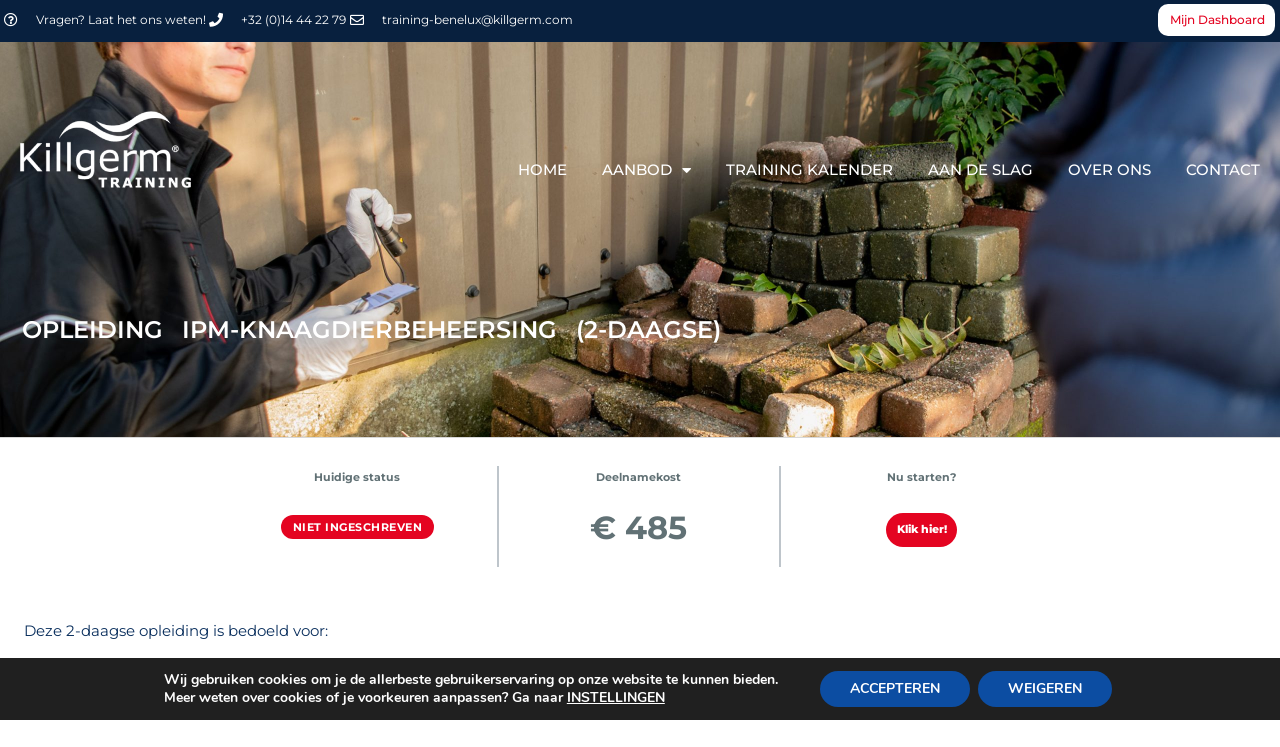

--- FILE ---
content_type: text/html; charset=utf-8
request_url: https://www.google.com/recaptcha/api2/anchor?ar=1&k=6Lc-r0EcAAAAAJjuaalPqBJOrxrPMCDF6FbVjsnh&co=aHR0cHM6Ly90cmFpbmluZy5raWxsZ2VybS5ubDo0NDM.&hl=en&v=PoyoqOPhxBO7pBk68S4YbpHZ&size=invisible&anchor-ms=20000&execute-ms=30000&cb=dtgnjwvto8ci
body_size: 49759
content:
<!DOCTYPE HTML><html dir="ltr" lang="en"><head><meta http-equiv="Content-Type" content="text/html; charset=UTF-8">
<meta http-equiv="X-UA-Compatible" content="IE=edge">
<title>reCAPTCHA</title>
<style type="text/css">
/* cyrillic-ext */
@font-face {
  font-family: 'Roboto';
  font-style: normal;
  font-weight: 400;
  font-stretch: 100%;
  src: url(//fonts.gstatic.com/s/roboto/v48/KFO7CnqEu92Fr1ME7kSn66aGLdTylUAMa3GUBHMdazTgWw.woff2) format('woff2');
  unicode-range: U+0460-052F, U+1C80-1C8A, U+20B4, U+2DE0-2DFF, U+A640-A69F, U+FE2E-FE2F;
}
/* cyrillic */
@font-face {
  font-family: 'Roboto';
  font-style: normal;
  font-weight: 400;
  font-stretch: 100%;
  src: url(//fonts.gstatic.com/s/roboto/v48/KFO7CnqEu92Fr1ME7kSn66aGLdTylUAMa3iUBHMdazTgWw.woff2) format('woff2');
  unicode-range: U+0301, U+0400-045F, U+0490-0491, U+04B0-04B1, U+2116;
}
/* greek-ext */
@font-face {
  font-family: 'Roboto';
  font-style: normal;
  font-weight: 400;
  font-stretch: 100%;
  src: url(//fonts.gstatic.com/s/roboto/v48/KFO7CnqEu92Fr1ME7kSn66aGLdTylUAMa3CUBHMdazTgWw.woff2) format('woff2');
  unicode-range: U+1F00-1FFF;
}
/* greek */
@font-face {
  font-family: 'Roboto';
  font-style: normal;
  font-weight: 400;
  font-stretch: 100%;
  src: url(//fonts.gstatic.com/s/roboto/v48/KFO7CnqEu92Fr1ME7kSn66aGLdTylUAMa3-UBHMdazTgWw.woff2) format('woff2');
  unicode-range: U+0370-0377, U+037A-037F, U+0384-038A, U+038C, U+038E-03A1, U+03A3-03FF;
}
/* math */
@font-face {
  font-family: 'Roboto';
  font-style: normal;
  font-weight: 400;
  font-stretch: 100%;
  src: url(//fonts.gstatic.com/s/roboto/v48/KFO7CnqEu92Fr1ME7kSn66aGLdTylUAMawCUBHMdazTgWw.woff2) format('woff2');
  unicode-range: U+0302-0303, U+0305, U+0307-0308, U+0310, U+0312, U+0315, U+031A, U+0326-0327, U+032C, U+032F-0330, U+0332-0333, U+0338, U+033A, U+0346, U+034D, U+0391-03A1, U+03A3-03A9, U+03B1-03C9, U+03D1, U+03D5-03D6, U+03F0-03F1, U+03F4-03F5, U+2016-2017, U+2034-2038, U+203C, U+2040, U+2043, U+2047, U+2050, U+2057, U+205F, U+2070-2071, U+2074-208E, U+2090-209C, U+20D0-20DC, U+20E1, U+20E5-20EF, U+2100-2112, U+2114-2115, U+2117-2121, U+2123-214F, U+2190, U+2192, U+2194-21AE, U+21B0-21E5, U+21F1-21F2, U+21F4-2211, U+2213-2214, U+2216-22FF, U+2308-230B, U+2310, U+2319, U+231C-2321, U+2336-237A, U+237C, U+2395, U+239B-23B7, U+23D0, U+23DC-23E1, U+2474-2475, U+25AF, U+25B3, U+25B7, U+25BD, U+25C1, U+25CA, U+25CC, U+25FB, U+266D-266F, U+27C0-27FF, U+2900-2AFF, U+2B0E-2B11, U+2B30-2B4C, U+2BFE, U+3030, U+FF5B, U+FF5D, U+1D400-1D7FF, U+1EE00-1EEFF;
}
/* symbols */
@font-face {
  font-family: 'Roboto';
  font-style: normal;
  font-weight: 400;
  font-stretch: 100%;
  src: url(//fonts.gstatic.com/s/roboto/v48/KFO7CnqEu92Fr1ME7kSn66aGLdTylUAMaxKUBHMdazTgWw.woff2) format('woff2');
  unicode-range: U+0001-000C, U+000E-001F, U+007F-009F, U+20DD-20E0, U+20E2-20E4, U+2150-218F, U+2190, U+2192, U+2194-2199, U+21AF, U+21E6-21F0, U+21F3, U+2218-2219, U+2299, U+22C4-22C6, U+2300-243F, U+2440-244A, U+2460-24FF, U+25A0-27BF, U+2800-28FF, U+2921-2922, U+2981, U+29BF, U+29EB, U+2B00-2BFF, U+4DC0-4DFF, U+FFF9-FFFB, U+10140-1018E, U+10190-1019C, U+101A0, U+101D0-101FD, U+102E0-102FB, U+10E60-10E7E, U+1D2C0-1D2D3, U+1D2E0-1D37F, U+1F000-1F0FF, U+1F100-1F1AD, U+1F1E6-1F1FF, U+1F30D-1F30F, U+1F315, U+1F31C, U+1F31E, U+1F320-1F32C, U+1F336, U+1F378, U+1F37D, U+1F382, U+1F393-1F39F, U+1F3A7-1F3A8, U+1F3AC-1F3AF, U+1F3C2, U+1F3C4-1F3C6, U+1F3CA-1F3CE, U+1F3D4-1F3E0, U+1F3ED, U+1F3F1-1F3F3, U+1F3F5-1F3F7, U+1F408, U+1F415, U+1F41F, U+1F426, U+1F43F, U+1F441-1F442, U+1F444, U+1F446-1F449, U+1F44C-1F44E, U+1F453, U+1F46A, U+1F47D, U+1F4A3, U+1F4B0, U+1F4B3, U+1F4B9, U+1F4BB, U+1F4BF, U+1F4C8-1F4CB, U+1F4D6, U+1F4DA, U+1F4DF, U+1F4E3-1F4E6, U+1F4EA-1F4ED, U+1F4F7, U+1F4F9-1F4FB, U+1F4FD-1F4FE, U+1F503, U+1F507-1F50B, U+1F50D, U+1F512-1F513, U+1F53E-1F54A, U+1F54F-1F5FA, U+1F610, U+1F650-1F67F, U+1F687, U+1F68D, U+1F691, U+1F694, U+1F698, U+1F6AD, U+1F6B2, U+1F6B9-1F6BA, U+1F6BC, U+1F6C6-1F6CF, U+1F6D3-1F6D7, U+1F6E0-1F6EA, U+1F6F0-1F6F3, U+1F6F7-1F6FC, U+1F700-1F7FF, U+1F800-1F80B, U+1F810-1F847, U+1F850-1F859, U+1F860-1F887, U+1F890-1F8AD, U+1F8B0-1F8BB, U+1F8C0-1F8C1, U+1F900-1F90B, U+1F93B, U+1F946, U+1F984, U+1F996, U+1F9E9, U+1FA00-1FA6F, U+1FA70-1FA7C, U+1FA80-1FA89, U+1FA8F-1FAC6, U+1FACE-1FADC, U+1FADF-1FAE9, U+1FAF0-1FAF8, U+1FB00-1FBFF;
}
/* vietnamese */
@font-face {
  font-family: 'Roboto';
  font-style: normal;
  font-weight: 400;
  font-stretch: 100%;
  src: url(//fonts.gstatic.com/s/roboto/v48/KFO7CnqEu92Fr1ME7kSn66aGLdTylUAMa3OUBHMdazTgWw.woff2) format('woff2');
  unicode-range: U+0102-0103, U+0110-0111, U+0128-0129, U+0168-0169, U+01A0-01A1, U+01AF-01B0, U+0300-0301, U+0303-0304, U+0308-0309, U+0323, U+0329, U+1EA0-1EF9, U+20AB;
}
/* latin-ext */
@font-face {
  font-family: 'Roboto';
  font-style: normal;
  font-weight: 400;
  font-stretch: 100%;
  src: url(//fonts.gstatic.com/s/roboto/v48/KFO7CnqEu92Fr1ME7kSn66aGLdTylUAMa3KUBHMdazTgWw.woff2) format('woff2');
  unicode-range: U+0100-02BA, U+02BD-02C5, U+02C7-02CC, U+02CE-02D7, U+02DD-02FF, U+0304, U+0308, U+0329, U+1D00-1DBF, U+1E00-1E9F, U+1EF2-1EFF, U+2020, U+20A0-20AB, U+20AD-20C0, U+2113, U+2C60-2C7F, U+A720-A7FF;
}
/* latin */
@font-face {
  font-family: 'Roboto';
  font-style: normal;
  font-weight: 400;
  font-stretch: 100%;
  src: url(//fonts.gstatic.com/s/roboto/v48/KFO7CnqEu92Fr1ME7kSn66aGLdTylUAMa3yUBHMdazQ.woff2) format('woff2');
  unicode-range: U+0000-00FF, U+0131, U+0152-0153, U+02BB-02BC, U+02C6, U+02DA, U+02DC, U+0304, U+0308, U+0329, U+2000-206F, U+20AC, U+2122, U+2191, U+2193, U+2212, U+2215, U+FEFF, U+FFFD;
}
/* cyrillic-ext */
@font-face {
  font-family: 'Roboto';
  font-style: normal;
  font-weight: 500;
  font-stretch: 100%;
  src: url(//fonts.gstatic.com/s/roboto/v48/KFO7CnqEu92Fr1ME7kSn66aGLdTylUAMa3GUBHMdazTgWw.woff2) format('woff2');
  unicode-range: U+0460-052F, U+1C80-1C8A, U+20B4, U+2DE0-2DFF, U+A640-A69F, U+FE2E-FE2F;
}
/* cyrillic */
@font-face {
  font-family: 'Roboto';
  font-style: normal;
  font-weight: 500;
  font-stretch: 100%;
  src: url(//fonts.gstatic.com/s/roboto/v48/KFO7CnqEu92Fr1ME7kSn66aGLdTylUAMa3iUBHMdazTgWw.woff2) format('woff2');
  unicode-range: U+0301, U+0400-045F, U+0490-0491, U+04B0-04B1, U+2116;
}
/* greek-ext */
@font-face {
  font-family: 'Roboto';
  font-style: normal;
  font-weight: 500;
  font-stretch: 100%;
  src: url(//fonts.gstatic.com/s/roboto/v48/KFO7CnqEu92Fr1ME7kSn66aGLdTylUAMa3CUBHMdazTgWw.woff2) format('woff2');
  unicode-range: U+1F00-1FFF;
}
/* greek */
@font-face {
  font-family: 'Roboto';
  font-style: normal;
  font-weight: 500;
  font-stretch: 100%;
  src: url(//fonts.gstatic.com/s/roboto/v48/KFO7CnqEu92Fr1ME7kSn66aGLdTylUAMa3-UBHMdazTgWw.woff2) format('woff2');
  unicode-range: U+0370-0377, U+037A-037F, U+0384-038A, U+038C, U+038E-03A1, U+03A3-03FF;
}
/* math */
@font-face {
  font-family: 'Roboto';
  font-style: normal;
  font-weight: 500;
  font-stretch: 100%;
  src: url(//fonts.gstatic.com/s/roboto/v48/KFO7CnqEu92Fr1ME7kSn66aGLdTylUAMawCUBHMdazTgWw.woff2) format('woff2');
  unicode-range: U+0302-0303, U+0305, U+0307-0308, U+0310, U+0312, U+0315, U+031A, U+0326-0327, U+032C, U+032F-0330, U+0332-0333, U+0338, U+033A, U+0346, U+034D, U+0391-03A1, U+03A3-03A9, U+03B1-03C9, U+03D1, U+03D5-03D6, U+03F0-03F1, U+03F4-03F5, U+2016-2017, U+2034-2038, U+203C, U+2040, U+2043, U+2047, U+2050, U+2057, U+205F, U+2070-2071, U+2074-208E, U+2090-209C, U+20D0-20DC, U+20E1, U+20E5-20EF, U+2100-2112, U+2114-2115, U+2117-2121, U+2123-214F, U+2190, U+2192, U+2194-21AE, U+21B0-21E5, U+21F1-21F2, U+21F4-2211, U+2213-2214, U+2216-22FF, U+2308-230B, U+2310, U+2319, U+231C-2321, U+2336-237A, U+237C, U+2395, U+239B-23B7, U+23D0, U+23DC-23E1, U+2474-2475, U+25AF, U+25B3, U+25B7, U+25BD, U+25C1, U+25CA, U+25CC, U+25FB, U+266D-266F, U+27C0-27FF, U+2900-2AFF, U+2B0E-2B11, U+2B30-2B4C, U+2BFE, U+3030, U+FF5B, U+FF5D, U+1D400-1D7FF, U+1EE00-1EEFF;
}
/* symbols */
@font-face {
  font-family: 'Roboto';
  font-style: normal;
  font-weight: 500;
  font-stretch: 100%;
  src: url(//fonts.gstatic.com/s/roboto/v48/KFO7CnqEu92Fr1ME7kSn66aGLdTylUAMaxKUBHMdazTgWw.woff2) format('woff2');
  unicode-range: U+0001-000C, U+000E-001F, U+007F-009F, U+20DD-20E0, U+20E2-20E4, U+2150-218F, U+2190, U+2192, U+2194-2199, U+21AF, U+21E6-21F0, U+21F3, U+2218-2219, U+2299, U+22C4-22C6, U+2300-243F, U+2440-244A, U+2460-24FF, U+25A0-27BF, U+2800-28FF, U+2921-2922, U+2981, U+29BF, U+29EB, U+2B00-2BFF, U+4DC0-4DFF, U+FFF9-FFFB, U+10140-1018E, U+10190-1019C, U+101A0, U+101D0-101FD, U+102E0-102FB, U+10E60-10E7E, U+1D2C0-1D2D3, U+1D2E0-1D37F, U+1F000-1F0FF, U+1F100-1F1AD, U+1F1E6-1F1FF, U+1F30D-1F30F, U+1F315, U+1F31C, U+1F31E, U+1F320-1F32C, U+1F336, U+1F378, U+1F37D, U+1F382, U+1F393-1F39F, U+1F3A7-1F3A8, U+1F3AC-1F3AF, U+1F3C2, U+1F3C4-1F3C6, U+1F3CA-1F3CE, U+1F3D4-1F3E0, U+1F3ED, U+1F3F1-1F3F3, U+1F3F5-1F3F7, U+1F408, U+1F415, U+1F41F, U+1F426, U+1F43F, U+1F441-1F442, U+1F444, U+1F446-1F449, U+1F44C-1F44E, U+1F453, U+1F46A, U+1F47D, U+1F4A3, U+1F4B0, U+1F4B3, U+1F4B9, U+1F4BB, U+1F4BF, U+1F4C8-1F4CB, U+1F4D6, U+1F4DA, U+1F4DF, U+1F4E3-1F4E6, U+1F4EA-1F4ED, U+1F4F7, U+1F4F9-1F4FB, U+1F4FD-1F4FE, U+1F503, U+1F507-1F50B, U+1F50D, U+1F512-1F513, U+1F53E-1F54A, U+1F54F-1F5FA, U+1F610, U+1F650-1F67F, U+1F687, U+1F68D, U+1F691, U+1F694, U+1F698, U+1F6AD, U+1F6B2, U+1F6B9-1F6BA, U+1F6BC, U+1F6C6-1F6CF, U+1F6D3-1F6D7, U+1F6E0-1F6EA, U+1F6F0-1F6F3, U+1F6F7-1F6FC, U+1F700-1F7FF, U+1F800-1F80B, U+1F810-1F847, U+1F850-1F859, U+1F860-1F887, U+1F890-1F8AD, U+1F8B0-1F8BB, U+1F8C0-1F8C1, U+1F900-1F90B, U+1F93B, U+1F946, U+1F984, U+1F996, U+1F9E9, U+1FA00-1FA6F, U+1FA70-1FA7C, U+1FA80-1FA89, U+1FA8F-1FAC6, U+1FACE-1FADC, U+1FADF-1FAE9, U+1FAF0-1FAF8, U+1FB00-1FBFF;
}
/* vietnamese */
@font-face {
  font-family: 'Roboto';
  font-style: normal;
  font-weight: 500;
  font-stretch: 100%;
  src: url(//fonts.gstatic.com/s/roboto/v48/KFO7CnqEu92Fr1ME7kSn66aGLdTylUAMa3OUBHMdazTgWw.woff2) format('woff2');
  unicode-range: U+0102-0103, U+0110-0111, U+0128-0129, U+0168-0169, U+01A0-01A1, U+01AF-01B0, U+0300-0301, U+0303-0304, U+0308-0309, U+0323, U+0329, U+1EA0-1EF9, U+20AB;
}
/* latin-ext */
@font-face {
  font-family: 'Roboto';
  font-style: normal;
  font-weight: 500;
  font-stretch: 100%;
  src: url(//fonts.gstatic.com/s/roboto/v48/KFO7CnqEu92Fr1ME7kSn66aGLdTylUAMa3KUBHMdazTgWw.woff2) format('woff2');
  unicode-range: U+0100-02BA, U+02BD-02C5, U+02C7-02CC, U+02CE-02D7, U+02DD-02FF, U+0304, U+0308, U+0329, U+1D00-1DBF, U+1E00-1E9F, U+1EF2-1EFF, U+2020, U+20A0-20AB, U+20AD-20C0, U+2113, U+2C60-2C7F, U+A720-A7FF;
}
/* latin */
@font-face {
  font-family: 'Roboto';
  font-style: normal;
  font-weight: 500;
  font-stretch: 100%;
  src: url(//fonts.gstatic.com/s/roboto/v48/KFO7CnqEu92Fr1ME7kSn66aGLdTylUAMa3yUBHMdazQ.woff2) format('woff2');
  unicode-range: U+0000-00FF, U+0131, U+0152-0153, U+02BB-02BC, U+02C6, U+02DA, U+02DC, U+0304, U+0308, U+0329, U+2000-206F, U+20AC, U+2122, U+2191, U+2193, U+2212, U+2215, U+FEFF, U+FFFD;
}
/* cyrillic-ext */
@font-face {
  font-family: 'Roboto';
  font-style: normal;
  font-weight: 900;
  font-stretch: 100%;
  src: url(//fonts.gstatic.com/s/roboto/v48/KFO7CnqEu92Fr1ME7kSn66aGLdTylUAMa3GUBHMdazTgWw.woff2) format('woff2');
  unicode-range: U+0460-052F, U+1C80-1C8A, U+20B4, U+2DE0-2DFF, U+A640-A69F, U+FE2E-FE2F;
}
/* cyrillic */
@font-face {
  font-family: 'Roboto';
  font-style: normal;
  font-weight: 900;
  font-stretch: 100%;
  src: url(//fonts.gstatic.com/s/roboto/v48/KFO7CnqEu92Fr1ME7kSn66aGLdTylUAMa3iUBHMdazTgWw.woff2) format('woff2');
  unicode-range: U+0301, U+0400-045F, U+0490-0491, U+04B0-04B1, U+2116;
}
/* greek-ext */
@font-face {
  font-family: 'Roboto';
  font-style: normal;
  font-weight: 900;
  font-stretch: 100%;
  src: url(//fonts.gstatic.com/s/roboto/v48/KFO7CnqEu92Fr1ME7kSn66aGLdTylUAMa3CUBHMdazTgWw.woff2) format('woff2');
  unicode-range: U+1F00-1FFF;
}
/* greek */
@font-face {
  font-family: 'Roboto';
  font-style: normal;
  font-weight: 900;
  font-stretch: 100%;
  src: url(//fonts.gstatic.com/s/roboto/v48/KFO7CnqEu92Fr1ME7kSn66aGLdTylUAMa3-UBHMdazTgWw.woff2) format('woff2');
  unicode-range: U+0370-0377, U+037A-037F, U+0384-038A, U+038C, U+038E-03A1, U+03A3-03FF;
}
/* math */
@font-face {
  font-family: 'Roboto';
  font-style: normal;
  font-weight: 900;
  font-stretch: 100%;
  src: url(//fonts.gstatic.com/s/roboto/v48/KFO7CnqEu92Fr1ME7kSn66aGLdTylUAMawCUBHMdazTgWw.woff2) format('woff2');
  unicode-range: U+0302-0303, U+0305, U+0307-0308, U+0310, U+0312, U+0315, U+031A, U+0326-0327, U+032C, U+032F-0330, U+0332-0333, U+0338, U+033A, U+0346, U+034D, U+0391-03A1, U+03A3-03A9, U+03B1-03C9, U+03D1, U+03D5-03D6, U+03F0-03F1, U+03F4-03F5, U+2016-2017, U+2034-2038, U+203C, U+2040, U+2043, U+2047, U+2050, U+2057, U+205F, U+2070-2071, U+2074-208E, U+2090-209C, U+20D0-20DC, U+20E1, U+20E5-20EF, U+2100-2112, U+2114-2115, U+2117-2121, U+2123-214F, U+2190, U+2192, U+2194-21AE, U+21B0-21E5, U+21F1-21F2, U+21F4-2211, U+2213-2214, U+2216-22FF, U+2308-230B, U+2310, U+2319, U+231C-2321, U+2336-237A, U+237C, U+2395, U+239B-23B7, U+23D0, U+23DC-23E1, U+2474-2475, U+25AF, U+25B3, U+25B7, U+25BD, U+25C1, U+25CA, U+25CC, U+25FB, U+266D-266F, U+27C0-27FF, U+2900-2AFF, U+2B0E-2B11, U+2B30-2B4C, U+2BFE, U+3030, U+FF5B, U+FF5D, U+1D400-1D7FF, U+1EE00-1EEFF;
}
/* symbols */
@font-face {
  font-family: 'Roboto';
  font-style: normal;
  font-weight: 900;
  font-stretch: 100%;
  src: url(//fonts.gstatic.com/s/roboto/v48/KFO7CnqEu92Fr1ME7kSn66aGLdTylUAMaxKUBHMdazTgWw.woff2) format('woff2');
  unicode-range: U+0001-000C, U+000E-001F, U+007F-009F, U+20DD-20E0, U+20E2-20E4, U+2150-218F, U+2190, U+2192, U+2194-2199, U+21AF, U+21E6-21F0, U+21F3, U+2218-2219, U+2299, U+22C4-22C6, U+2300-243F, U+2440-244A, U+2460-24FF, U+25A0-27BF, U+2800-28FF, U+2921-2922, U+2981, U+29BF, U+29EB, U+2B00-2BFF, U+4DC0-4DFF, U+FFF9-FFFB, U+10140-1018E, U+10190-1019C, U+101A0, U+101D0-101FD, U+102E0-102FB, U+10E60-10E7E, U+1D2C0-1D2D3, U+1D2E0-1D37F, U+1F000-1F0FF, U+1F100-1F1AD, U+1F1E6-1F1FF, U+1F30D-1F30F, U+1F315, U+1F31C, U+1F31E, U+1F320-1F32C, U+1F336, U+1F378, U+1F37D, U+1F382, U+1F393-1F39F, U+1F3A7-1F3A8, U+1F3AC-1F3AF, U+1F3C2, U+1F3C4-1F3C6, U+1F3CA-1F3CE, U+1F3D4-1F3E0, U+1F3ED, U+1F3F1-1F3F3, U+1F3F5-1F3F7, U+1F408, U+1F415, U+1F41F, U+1F426, U+1F43F, U+1F441-1F442, U+1F444, U+1F446-1F449, U+1F44C-1F44E, U+1F453, U+1F46A, U+1F47D, U+1F4A3, U+1F4B0, U+1F4B3, U+1F4B9, U+1F4BB, U+1F4BF, U+1F4C8-1F4CB, U+1F4D6, U+1F4DA, U+1F4DF, U+1F4E3-1F4E6, U+1F4EA-1F4ED, U+1F4F7, U+1F4F9-1F4FB, U+1F4FD-1F4FE, U+1F503, U+1F507-1F50B, U+1F50D, U+1F512-1F513, U+1F53E-1F54A, U+1F54F-1F5FA, U+1F610, U+1F650-1F67F, U+1F687, U+1F68D, U+1F691, U+1F694, U+1F698, U+1F6AD, U+1F6B2, U+1F6B9-1F6BA, U+1F6BC, U+1F6C6-1F6CF, U+1F6D3-1F6D7, U+1F6E0-1F6EA, U+1F6F0-1F6F3, U+1F6F7-1F6FC, U+1F700-1F7FF, U+1F800-1F80B, U+1F810-1F847, U+1F850-1F859, U+1F860-1F887, U+1F890-1F8AD, U+1F8B0-1F8BB, U+1F8C0-1F8C1, U+1F900-1F90B, U+1F93B, U+1F946, U+1F984, U+1F996, U+1F9E9, U+1FA00-1FA6F, U+1FA70-1FA7C, U+1FA80-1FA89, U+1FA8F-1FAC6, U+1FACE-1FADC, U+1FADF-1FAE9, U+1FAF0-1FAF8, U+1FB00-1FBFF;
}
/* vietnamese */
@font-face {
  font-family: 'Roboto';
  font-style: normal;
  font-weight: 900;
  font-stretch: 100%;
  src: url(//fonts.gstatic.com/s/roboto/v48/KFO7CnqEu92Fr1ME7kSn66aGLdTylUAMa3OUBHMdazTgWw.woff2) format('woff2');
  unicode-range: U+0102-0103, U+0110-0111, U+0128-0129, U+0168-0169, U+01A0-01A1, U+01AF-01B0, U+0300-0301, U+0303-0304, U+0308-0309, U+0323, U+0329, U+1EA0-1EF9, U+20AB;
}
/* latin-ext */
@font-face {
  font-family: 'Roboto';
  font-style: normal;
  font-weight: 900;
  font-stretch: 100%;
  src: url(//fonts.gstatic.com/s/roboto/v48/KFO7CnqEu92Fr1ME7kSn66aGLdTylUAMa3KUBHMdazTgWw.woff2) format('woff2');
  unicode-range: U+0100-02BA, U+02BD-02C5, U+02C7-02CC, U+02CE-02D7, U+02DD-02FF, U+0304, U+0308, U+0329, U+1D00-1DBF, U+1E00-1E9F, U+1EF2-1EFF, U+2020, U+20A0-20AB, U+20AD-20C0, U+2113, U+2C60-2C7F, U+A720-A7FF;
}
/* latin */
@font-face {
  font-family: 'Roboto';
  font-style: normal;
  font-weight: 900;
  font-stretch: 100%;
  src: url(//fonts.gstatic.com/s/roboto/v48/KFO7CnqEu92Fr1ME7kSn66aGLdTylUAMa3yUBHMdazQ.woff2) format('woff2');
  unicode-range: U+0000-00FF, U+0131, U+0152-0153, U+02BB-02BC, U+02C6, U+02DA, U+02DC, U+0304, U+0308, U+0329, U+2000-206F, U+20AC, U+2122, U+2191, U+2193, U+2212, U+2215, U+FEFF, U+FFFD;
}

</style>
<link rel="stylesheet" type="text/css" href="https://www.gstatic.com/recaptcha/releases/PoyoqOPhxBO7pBk68S4YbpHZ/styles__ltr.css">
<script nonce="HprTlxurrB6VDJsj2FuTVQ" type="text/javascript">window['__recaptcha_api'] = 'https://www.google.com/recaptcha/api2/';</script>
<script type="text/javascript" src="https://www.gstatic.com/recaptcha/releases/PoyoqOPhxBO7pBk68S4YbpHZ/recaptcha__en.js" nonce="HprTlxurrB6VDJsj2FuTVQ">
      
    </script></head>
<body><div id="rc-anchor-alert" class="rc-anchor-alert"></div>
<input type="hidden" id="recaptcha-token" value="[base64]">
<script type="text/javascript" nonce="HprTlxurrB6VDJsj2FuTVQ">
      recaptcha.anchor.Main.init("[\x22ainput\x22,[\x22bgdata\x22,\x22\x22,\[base64]/[base64]/[base64]/bmV3IHJbeF0oY1swXSk6RT09Mj9uZXcgclt4XShjWzBdLGNbMV0pOkU9PTM/bmV3IHJbeF0oY1swXSxjWzFdLGNbMl0pOkU9PTQ/[base64]/[base64]/[base64]/[base64]/[base64]/[base64]/[base64]/[base64]\x22,\[base64]\x22,\x22wpPCkcODw59iKDJjwpTDv8KEeRhLeWHDmcO2wo7Dgy9FLcK/wr3Dp8O4wrjCl8KuLwjDjXbDrsOTLMOIw7hsemE6YRbDj1pxwpTDv2pwfcOtwozCicOjUDsRwpIcwp/DtR/DjHcJwqAHXsOIEgFhw4DDsk7CjRN+fXjCkzd/TcKiPsOZwoLDlXQowrl6dsOPw7LDg8KbFcKpw77DlcK3w69Lw4YJV8Kkwp3DuMKcFw1Ne8OxZMO8I8Ozwpx2RXlgwpciw5kRYDgMDADDqktBJcKbZEg9Y00Ew5BDK8Kpw6rCgcOOIBkQw513JMK9FMO5wos9ZlDCtHU5TsKfZD3DlcOoCMODwrJLO8Kkw7DDriIQw5E/w6JsVMK0IwDCocOUB8KtwrDDmcOQwqgKR3/CkGLDsCslwq8dw6LChcKpZV3Ds8OlIVXDkMO/VMK4VxvCuhlrw7Zhwq7CrA0ECcOYAxkwwpUgUMKcwp3Dr1PCjkzDkTDCmsOCwqbDt8KBVcO/S18Mw6ZMZkJcTMOjbm/CisKbBsKhw7QBFxrDgyEre17DgcKCw6QKVMKdaS9Jw6EUwrMSwqBMw5bCj3jCi8KUOR0eQ8OAdMOFU8KEa0NHwrzDkX4lw48wShrCj8OpwoApRUV6w4k4wo3Ct8K4P8KEJS8qc1/Ct8KFRcOIfMOdfn0VBUDDk8KRUcOhw5fDujHDmkdfZ3rDljwNbVYKw5HDnQPDsQHDo2jCvsO8wpvDscOABsOwL8OWwpZkfEtecsKQw5LCv8K6bsOXM1xyKMOPw7t8w4jDsmxjwrrDq8OgwoYuwqtww7/CmjbDjH3Dg1zCo8KcYcKWWjdkwpHDk13DogkkcX/CnCzCl8Oywr7Do8OXQXpswqbDl8KpYW/ChMOjw7low4FSdcKEL8OMK8KPwotOT8Ofw7Jow5HDp39NAhRQEcOvw7pULsOaSgI8O1QPTMKhY8OtwrESw402wpNbRsOWKMKAG8OGS0/[base64]/CocOvw5QTw7TDicObw63Cu0DCgcOxw6okOQ/DisOIczhMEcKKw7kRw6cnCzBewoQcwrxWUAPDhRMRG8KTC8O7bMKHwp8Xw5gmwovDjENcUGfDuWMPw6BJHThdCMKEwrHDhwEsSWjCj0DCuMOxE8OKw7DDs8OSdBITCi9weT3Dm2jCm3DDrSsZw71+w45ewp9TYDZqOMKQJgdkw45oOhXCocK1IXnCqsOlZsKMNMO/wpTCk8Olw6ASw7Jnw6oZdMOqXcKVw4DDl8O/wqAnN8KIw5p1wpHDlsOEBMOuwpZiwpNIT1tUKAMMwqvDssK8ecK2w5szw73CksKhKsKJw6LCpQ3Crx/[base64]/CkMOGeMOgERBHwr/ChxHDu1jDjsKPw4PDosKNRlRHDMOHw4xGQWdUwovDlQsUZ8Kfw6TCs8KiN2DDhxVhZzPCkjDDjMO/[base64]/wogowrh/w57DiMKFwptsMTfCu8OVwoTDvTDClsKHJ8Ocw5TDj0bDj3bDt8OowojDqCATD8KuLSTCvjjDs8O3w4PDozU5cEzCq27DtcO/A8K1w6TDtyvCrGjCkCtrw4vDqMKtVGzCoGM6ZCDDlcOkVsKgOXbDuhrCisKrWcKIMsKLw5PDln0jw4jDjsKVCzYmw7jDmgvDnkl2wqdFworDiGhWHy/[base64]/DmsORwpbClcKGw4nDrUdowqvCjjIHOwjCosKGw6EIDHN8JXnCqyrCnlRTwqNWwpjDvVENwpvDtDPDlj/CpsKceQrDmVvDjQkZfxvCsMKAV01Ww5HDo0zCgD/[base64]/CuSPCr3TCjWoaXGJHw5NswrTDlGRZwonCp8OewprDisOmwp8Vwq1gNMOEwoZRB3o0wrxaBcOvwoFMw64BQFwSw4obVQ7CoMKhHytXw6fDkB/DucOYwq3Cu8Ktwr7DqcKLM8KkY8K3wpkreRloI3nCqMOKSMOvZ8OzJcKxwrHDhAHCnyvDiEgFR3hJNMKKdwDCq1bDplHDqMO0L8O7BMO2wqgef1fDsMOmw6zDoMKFQcKTwrNMwozDs27Cpw52bnxiwpDDncOHwrfCpsKewrRow5VMTsKRIn/Cr8Opw5kOwrHDlUrCulYgw6/[base64]/[base64]/Cp0RbKSvDjcKjHwjCqhIEcsOiw6XDh8KubXTDhUnCj8K/[base64]/Dv8OOwpsZEcK6BcO7wotcw4B/[base64]/Co8KLw63Dhz3DqcOYSGbDp8K4wq9Kw64LJRldSjXDlMO4EcO6XVFQQcOhwrsUwrXDmnbCnF81w47CqMOxIMOiOUPDpipcw4h0wrLDp8KTeFXCoWFDVMKGwovCqsOYQcOAw5/CpVTDjUwbTMKvMyF3fcK1c8K9wqMzw583w4PCh8Kmw6bCuXEzw4PCr1lvVsK5wrc5FcKkMEEyW8OTw53Di8Oyw67CuWTChcKqwqzDkWXDjVXDgB7DvcK0Dw/DizPCjUvDnh97wr9YwpVxwqLDvC4FwrrCnUFNw6vDlz/CoWvCnD7DlMKSwpM1w4vDocKrPk/Cq1bCgApcH3vDpcKAwrnCvsO5OcOew5wRwqPDrSUCw7TCo319ZsK1w4TCiMO7BcKbwoASw5jDkcOlG8KEwrPCvRTCnsOfIyZhAw1vw6LChgHChsKKwrEtw6PDlMKbwr/CtMKqw4p2ATgIw484w7hfWwwwY8OxHnzCt09fDsOewqgcw7VUwoTCoCvCscK5YUDDlMKPwrJAw6UoJsOUwovCvGRZT8KKwqBrY2PCoBQowpzCpS3DgcOYHMKFO8OZEsO+w6thwovDoMK0e8Ogwp/DrMKUT1kPw4V7wpnCmcKCQ8O3wqQ6wqjDh8Kow6YHWwDDj8KCdcOUPMOIRltGw4NNfV47wpTDvcO4w7t7HMO7X8OICMO2wqfDoVLDimBxwoLDnMOKw73DiT/CuHcLw6YSZkPDtDQrRsKew6YWw73ChMKyXhdHWMOuIMOEwq/[base64]/DtmcLCsKODSbCuH0fwr7DrMKDF8Kzw7PDqXPDoMK3wrRHwo1gUsKvw5/DkMOLw6VIw7vDlcKkwovCgSfCuzLCtUDCjcKxw63DiwXCq8KnwprClMK6NFxcw4hew6VNQcOQayrDqcKOZm/DgsKtLVbCtTPDisKcV8OsRkopwpXCp2cZw7cBwpwdwoXCrDfDu8KzFsKnw6ISSmICKsOMZsKdEGnCtlBOw7I8SGVswrbCmcKoZlLCimzCocKTGRDDksOLRC1iE8Kkw5/CrxB9w7rDkMKNw4vCmlZve8OeYg83LB4Zw5AEQXxXdsKCw49SPVxscEfDh8Onw5vDnMKlwqFUVRQuwqLCuQjCtBnDj8O1wrIZF8KmLEpuwp5VEMK9w51/OcOgw45/[base64]/CsgdKBTbDlUxvwr/DrELCjsK6wqgEUsKIwqwAPznDiTPDuAV3CMK0w5keWMOtQjgvPCxaUQnCkEZVNMO7G8Oqw7IvJGhXwqgkwrXDpn9STMKTQcKMfWzDnQlTIcOHw6/[base64]/DjT5zLMKVw5xlwrfDtgcPw7TDjsKww4bDpsKPw5g+w6/Cm8OGwqdCOxpWKnAicybDqTgNPE0FLiYTw6MAw4hVKcOBw50QZ2LCp8O0QsKOwq0kw6s3w4vCm8OvayVFBFrDtmlFwpjDuRtew4XDm8OpE8K7bjzDnsOsSmfCqXYmd23DiMK7w4psfsO5wrpKw5N9wq4uwp7Cp8KSJ8OSwq08wr0hSMK1MsOcw7vDocKtK2Z/w77Cv14zXlEuZsKQciFew6LDgWnCkR5pRcKMZ8OgNhfCiw/Ds8O1w5XCjsOPw7EjZnPCtQF0wrhpSlUtIMKNXkpgEQ/CjT9gW2EAV2JFVFQYHyzDtgAlQsKvw4Z2w5PCoMO9KMOQw78QwqJ4LFrCqsOcwolhRQ7CvDhiwprDqsKJO8OXwpNVEcKIwozDpcOzw7zDnA7CrMKGw4VxYR/DncOJZcKaHsKkRjhMNjtuGijCisOGw6/[base64]/Dj1Yod3nDl8KRwpEJH8KIw41ZPcKST8OMw7BlUWPCnljDik/Dj1fDuMOYBQ/[base64]/NjzDpnZ4wrzCscKHSH5cw4DCqlQiw6LCqXXDq8K9wqsRL8KvwqFFQMO1c03DrCkRw4Fxw6AYwo3CtWnDlMKrPQjCmG/DoFvChR/CgkBCwqM6X3PDsEnCjm8iLcKnw4LDsMK6LQ3Dkkp4w4rDssOnwq58BXLDtcKIS8KAO8OJwptmEAvCvcKGRiXDj8KsK1t5TMObw4bCrhrCvcK1w7/ConvCkAQIw7vDssK0asOHwqDCtMKvwqrCi3vDq1FZN8O6SmzCoGfDhDIdLcKxFRoaw5tEDjV/[base64]/HV4AYsKtw6RRPsOiMsKcGgFFw6rDjsKewqkFP3vCsBLCp8KWGTtZYsOuDwfCr1zCr3tcHjwrw57CucK/w5PCv33DvsONwq4GP8O7w4XCqFvChsK/[base64]/[base64]/w7zDiwVCeBJfXMOsGRkmw6rDgmHDnMOywpvCsMOhw4rDrgDDrB4uw7/DizLDml9nw4jDjcKYZcK5w73DjsOkw6tOwpF+w7/CrkFkw6dUw5EVWcKDwqbDp8OAEMKzwozCryjCosK/wrvDn8KrMF7Co8OAwpcCw4cfw7cHw7M1w4XDhXzCscK/w4TDp8KDw47DjMOCw7FZwoLDhDnCiGsYwo/DoDTCg8OGJz1qfDLDlHfCjEkKAldDw7vCm8KOwoDDjcKGIMOKGTsvw4Bqw5JVw7zDuMK3w51PPcO4d183KMKnw7U+w7AgPFt3w65Ee8Osw4IZwpjCmsKzwqgXwonDtMO5SMOnBMKWdcKNw73DicO+wr4cdTwdcUA/KcKGw5zDlcK1wpPCqsObwohBw7M5FmtHXQnCiitTwpgwAcODwpnChG/Do8KlR1vCpcKtwq7CmcKmDsO9w4XCtMOEw53CvEzCiUFywqPDjsORwrcbw5ksw7jCn8K8w6E2dcKLLsOqYcKDw5TCo1MlXUwnw5DCpSkAw4bCrsKcw6RMLsK/w7tSw5fCqMKUwqRQw6QZPQFBCsKqw7FfwolObnTDq8KoCRgaw7U6AVjCq8Kaw5pteMOcw67Cj3JkwqNsw63DlVbDlj8+w6fDrQAaOGpXBkpCV8KCwpQvw5xsAMO0wrdxwpgZXl7CvsKmw58aw69yHMKow6bChWJSwqDDhkbCnQFRPzA9w5ofG8O/PMKwwoZfw60jdMKdwrbCkz7CmTfCrcKqw4vDucOMKx/DkizCqnxtwqMZw7VyNA4twqXDpcKFP1B2esOEw5twLV8twptSQwbCj1xxeMKZwosJwpl5PsOEUMKNUwEdw53CnyBxNAondsOsw6UBU8Kfw5PCtH0CwrjClsOxw5gUw6lQwpHCl8KYwpDCkcOaJjLDtcKLwpBbwrxdwo1gwpIgR8KxWsO0w4A1w7EAJC3DkG/[base64]/[base64]/wp3Cg8OIwpjCrsODH8O3TMKjQMKTwqDDpgEUPcO6MsKeM8KKwpUEw5TDhnnCmQNSwpluTVvDg1JqBAnCpsKUw6Naw5AgHcK4cMKtw4zCsMKIN0DCgsO1b8OwWRlEC8OVcgN9BcOvw5kOw5zCmCXDmADDnR5sNlkVasKVw4/Ct8KXZxnDkMKoIsOVNcO4wqfDlCx2Mh5Gw4/[base64]/CtlB2B2LCmsKDw5YPwq0sZcO9wpB5wp3CpMO2w7pywpPCjsKFw77DqWHDvgwwwoLDmzHDtyMdRUZHc3ZBwrFPXsK+wpF4w7hlwrjDpxbDtEsVXy9ew6nDkcO3PRh7wqHCpMOzwp/DucOAHm/Cs8KVFhDCqBbDmQXDlsKkw5nDrXEwwq1gDhdHRMKRJU3CkHgYZTLDp8KUwqbDuMKHVyTDucOiw4wvB8Kbw4XDusOqwrnCusK2dcKiwohaw7ExwqTClcKpw6DDqcKXwq/[base64]/DhAhgwp1iFFTDjyTDhMKDO1AgwqIVFMOyw59rBcOCw5UsCAnCuW/[base64]/[base64]/DkjfCpwU2SMKbRsKRKsOPYcKwK2/CulRePQ1tJnrDvkh6wqbCl8KxY8Onw7UWO8O3CMKpEMKddX5UbQJSKS3Dpl8dwp5ywrjDmWFrLMKdw4/CpcKSKMK6wo0SHBAYasOEwrvChwfCpT/[base64]/DtjE9SsKlwpXDnTkFcMO5w6rDscKPw7nDgmrCu1ceTcK4EMKPZcOSw7vDtMK6E1YpwqvDkcK9IzlwBMKxInbCuFgZw5lFU2k1cMOjQmvDtW/CqcKyBsO3VyzCinwwNMKpWsKXwo/[base64]/wq1tw7/Dk8KxaETCv3nDmcKeR8KSbsOYw6k2RMO2AsKhaEXDoylcNMOtwpLCkglIw4vDpcKLV8K3S8KyFHFAw7Ijw4hbw7IoPwU+fXXCnSTCpMOrEXIcw5HCscKwwo/ClAsKwpA2wozDjT/DnyNSwonCicOrM8OKJMKDw6FsOMKXwpIiwr7Cr8KgaxADd8OWFMKjw5fClGNlw40RwoTDrGTDhhV1T8K2w74iwpo2KnDDgcONC2zDgXxWRsKDL33DoE/ChHvDngBTO8KdDcK0w73DpMO+w63CvMK1AsKrw7PCjV/[base64]/CMOJw4HCrcKMNxbDn8OlwrfCnsKZw4JIw6BGUsKRw4nCksOZw53ChWjDosK1eDJLby7CgMOBwpZ/HgQvw7rCpmd0GsKow4dPGcKaZ0fCpynClHzCgRJNLm3DksO4w6EVJsO3ETXCp8KBEnFwwrXDhcKEwonDoDDDnFJ0w603aMKtGMKREAc6wqnClS/DvsOtJl7DoEx3wovDt8O9woYuJcK/[base64]/CohzDscKXwqt1KDnDnA9zwq1WIcOkw4siwrFfH2fDmsO7NMOTwo5DPjUyw67CisOlFQLCusOGw7nDj3TDkMKmQlVOwq9Ww6s3QMOqwpx1ZF7CsxhRw5EjVcO7XV7CuSHDrhHCs1sAIMKLM8KAKsK0ecKGZ8OswpALDW5eAxDCncOxaDLDtsK/w4nDnh7DnsOsw7FjGTPDjkTDpnNiwpJ+WsKBTcOpwrd7X1A/fcOMwqFnFMKwb0LDpCbDuwIlDj82fsKRwo9FU8KTwpNIwrNjw5vCqV1Kw51ZAwzCksOfeMO8X1zCpDsWDVDDijDCjsO6XMKKbRIbFinDq8O6w5fDpCfCshAKwo7CngnCk8KVw6DDlcOZFcOdw5rDi8KdTA1rMMKyw4HDvx1yw7LDgW7DrcK/IkHDq0tUYWAqw4PCrlTCl8Onw4/Dv0hKwqUEw752wq8/UkHDrwnDg8Kywp/Du8KwW8K7QWhuZzXDisKgKTPDoHJWw5rDs0Biw4UmPEVnQQlVwr/[base64]/CmXjCnQofw6vDuT3DtiM6wrXCpwoWw7dVXD1Dw7IAw7h9WhzChh/CucO6w4nCpU/CqMOgG8OsHUBNCcKNMsOewp7CtmfCp8OfYcKwPDzCnMKww53Dr8K3FBDCj8OkfsONwr1AwqPDlsOAwpzCucOZRi7CjnvClsKyw649wrjCscKILhBWF1FRw6rCukBQdHPCpHU0wrfDgcKYwqgCLcKNwpxrwr5fw4cAFD/[base64]/DowrDnTfCkMK0ezPCtWl2W8KpwoFewqvCsk3DksKrIELCpBzDhcOIUsKoGcKKwqLCjkYGw5k+wpweLsO3w4gRwpbColjDnsKyTF/Cuhx1fMOYFCfDmyRkRXBPVMOuwqnDu8O8woB4LEjDgcKNSS8Xw6owSQfDiSvCmsOMYsKRGcK0HsK/w7fCjQHDqFDCv8KFw4RGw4txDMKzwqDDth7DgU/DoFrDpUrDqBzCkF7DnCgvW3vCvSYYNjFcP8KkfzXDh8O1wo/DrMKDwpUUw5ouw5XDskHCnVMrasKVIRoyaSPCg8O8FEDDvcOWwq/[base64]/CkcKVwrjCgynClV3DhXgswrfDqxhkwr/DqBFDa8O/[base64]/CmUMfw78ODkF6dwQEQ8KyfsKDCcK5WMOSOiYvwqRawr3CrsKGE8OPV8Olwr94NMOmwqt+w4XCscOiwpxMw6Mfwo7DowcjYQHDlcKQV8KtwqfCusK7LcK5XsOlDVnDs8KTw4rCjDFUwqbDqcKvE8Ogw5QtHsOrwozCoSZqYEQtwr9gEHjDrQg/w5LCjsO/[base64]/ClcO8wrwwKycfw4wCfgzCqEfDimgnw6HCg8KHVgnDlDhrc8KxIcOfw7HDvyccw6lrw63Cg0pmI8O0wp/CrcKIwrTCu8OlwqFmEcKxwoI4wobDiht+eWgPMcKmwofDgsOJwoPCusOvO2IBfFEbC8KYwrdEw6lNwoXDj8Obw57CiEFdw7RQwrLDmcOsw4rCiMKhBBICwosVNx0wwqjDvjldwoJKwqvDnMKow7pjM3MQSsOcw7M/wrotTAt5U8O2w5UvQ3k9fxbCpWDDrx0Dw53CjHDCuMKzL0A3ecKwwqLChjrCs0B/ARnDj8Oow41Iwr1LPcKnw5XDjsObw7bDq8OcwrnCuMKQIsODwr/DhyLChMKrwoINWMKGFE9owojCisOyw7PCog/[base64]/Ci0LDrcKjVMK8wrgZwpTChMKcfMKnX8Kgwp1ReUrCp0FWJcK3YMOvLcK/wrosJ3HCg8OOZsKfw73DmcOxwrkjIw9fw6HCvsKFJ8Oiw5QeOn3DlAHCq8OjccOIGH86w6/DhMKow4E8GMOXwqJRasOywpYTe8O7w59hCsKUOjVvwoNuw5TDhcKHwrvCo8KoS8O3wqzCmxV1wqTCk3jCl8KbZsO1DcOjwosWU8KlWcK6w7c/ZMOWw5LDj8K1bXQow5huL8O7wp9Pw6J0wq3Cjj/[base64]/w6fDulPCucKOJsK5X1YDMsKSwpXDhmJlbcKca8Ohwol0GsO0CTAdNcOyBsO1w4zDn31obEYSw5XDr8KhYXDCh8Kmw5nDsjTCk3/DlQrCiDAawpfCscOQw7vDizEIJE1Tw5ZQasKUw7wuwqnDvD3Dni/CvnVDbHnCocKRw7rCosOpejPCg3rCr3vDvR7DjcKyXcKSEcOywotEBMKMw5dNQsKywrJuYMOow5RMcHRhLVXCuMOlMxPCiz/DsTLDmAHDtWtuNMKBUiUOw5/DicO/w5IkwpVKDMK4fS/DtzzCtsK2w7BhZ1/DjsOaw60AMcOvw5LDr8Old8Opw5XDgjsRw5DDo39RGsOkwonCucOcEcKVDMOjwpVdf8KvwoMBI8OSw6DDgD/CkMOdI3bDoMOqA8Oia8KEw4vDsMOjMRLDi8K6w4PCi8KDVMKUwpPDj8O6w4RfwrI1UT02w4UbcHozWQLDg3HDmMKpAsKceMO9wosVGcK4KcKRw5xUwqTCksK+w67DoA/DrsOua8KrfxIWZx3DpsOZH8OOw4DDpsKwwo1vw43DuRJlGUDCg2w+WUJKElAYw6wfNcO6wotGDQHCqDHDv8OcwrV5wqVvfMKrbU/Dt1YWYMOuYRxBw5/CssOPbcKnB3pHw5VhCXfCkcO7YwXChD90wqrCqsKvw4ciwpnDoMOIXMOlTE3Duy/CsMOPw7fClU4MwpjDmsOtwpXDlRAIwrtMwr0JWsK8GcKAwqHDuk9pw7kpwrvDiQsswprDvcKOWgjDj8OMPsKFLwkIZXfCkjMgwprDm8OkEMO5wozCj8OOLgoBw7ptwpdLdsK/Z8OzQjwoeMKCTGhtw6w3AcK/w5rColMTXsK4ZMOPMcKZw7Mbwp0ZwovDhMKvwobCpjQHaWjCtsOrw54pw7ULOSfDiBvCscOXCSTDhMKYwpLCk8KZw7DDtU4SX2gtwpVawrPDs8O9woUTDcObwoDDmyFQwoHCkmjCrDXDj8Ktwo0uwrI/QmtswqNiGsKNwrkzYXrCjC7CpmgkwpFCwopjH0vDpUPDscKQwpltHcOxwpnCgcOKSw4Cw4FEThMnw7ENNsKuw4dkw4RGwqw0ScKeL8KGwoZNaGdXDH/[base64]/fUXCiSEIw64KwpzDhXYsYMKqeF5bwqlfMMKFw7dbwphwWcO4U8Oaw61lLxrDvVHCncKaLcK+OsKmHsK8w5PCpMKGwpAkw53DmUwrw5DDllHClW9Xw6M/f8KMKA3Cq8OMwrnDt8ObS8KBWMKQLF8Sw45+wr4FK8KSw4jDrTTCvwN/b8ONOcKtwoTDq8K2wqbClsK/wq7CmsK9KcOCBhpxd8KIIXHCjcOmw6YKQR45EGnDrsKmw4LDkR1nw7EHw4YPfQbCrcOTw5HDlsK/woscPcK8woLCn37DocKPRG0JwofCu2QHFcKqwrc+w7EmCcKeaxhqHUt/wodfwq7Cij0mw5rCvcKeCEbDpsKuw4TDn8OdwqbCmcKGwpFgwrNbw6XColxDwrfDm342w5DDsMO9woBNw4bCsx4Pw7DCu03CmcOawrAtw5kkaMO0Gw9Bwp/DgiPClnXDrlnCoVHCosOdEnJwwpIpw4zCrBrCksO8w7UNwolqIMO5wpTDk8KYwqLCgDwkwqDDh8ODCEQ1wp3CrGJwM1U1w7bCsEoJPmnCiDrCvnbCh8OKwoXDoEXDiCzDusK0JHNQwpvDt8K/wpfDhMO8DcKfwrI8ayfDnCY7wr7DqBUMDMKKQcKZaAbDv8ORf8O8XsKnw55dw4rCkVrCqcOJecKfZMODwoQUKcOew4J2wrTDpsKVVUMoKMKgw70zAcKJK0DDjcOEw6tLScKHwprDnzDDti8EwpcSw7VRVcKOXcKwGzbChlhMW8Kzwo/DjsKRw7fDnMOew7zDnW/CikLCgsO8wpvCmsKdw63CsQTDh8KVOcKqRFzDncOawoPDs8ONw7HCrsOUwpFRd8KewpVBUkwKwogqw6YtLsKqwpfDmVDDksO/w6bCtcOTU3l7wpADwpPCmcKBwoU9OcKQHG7Dr8OWwprCiMOAwpTDjQ3DlxrCp8OWw4jCt8OtwoUdw7YcMsOew4QHwrINGMOqwpQLdsKsw6l/NcKmwptow6pqw6zDj1nDkUvCvTbChMOtaMOHw4BGw7bCrsOiM8O7WTUVFcOqRz51YsOBJ8KvU8O+FcO6wprCrUHCicKQw5bCrC/DumF2diLDjAFJw68uw4YkwpnCgyDDnQ/CusK1L8Oww65gwrDDrMKnw7PDmWEAQMKoPcKHw5bCksOlKzV7Ph/CqU0Rw4LCoWIPw5zCpxTDpkxCw5M3ExjCm8Oyw4YYw73Dr0I5HcKaG8KSHsK/UQxYH8Kte8O+w4R1YljCkn/CjcKjGFZXGVxOwpg3esKGw6hBwp3CiVNJwrHDnwPDo8KPw5LDoTLCj0/CkkYiwpzDgy8EfMO4GwPChhzDucKow6IbLGhaw48feMOqbsKCWlQTa0TClVfCg8OZDcOAccO/Yl/[base64]/CrMOEwonDucOPdVJbFgxCeHIAwrLCqwVoOsKPwq0Pwrc8ZsKzPMOiPMKjw47CrcKXE8O7w4TDoMKqwrgDw7ouw6IxacKLZSBgw6PDjMKVw7HCm8OIwq3Dh1/CmyDDkMKWwrdkwoTCscKERsKowqBRUsKZw5DDoQd8LsKHwr5ow5tYwoPCp8KAwqF5DcKqXsKiw5/DjCTCj3LDinpiQxMjH3nChcKSHsO/HmVKFknDiy5kCBUBw7hkVn/[base64]/DhXFKPcKow4/CsMKlGWFWw6HDkE5jw4bDmkthwp3DvsOYEibDqWrCisKKC2osw5DDqMO2wqUPwrXCgcKJwpdOw7vDjcKfDWUEdFkBAMKdw5nDkTU8w7wHPn7DjMOxOcO7OsO4AgEywrLCj0BFwrzCl2/DgMOow7Y/bcOiwqxgVMK4a8KZw7wHw53DqcKUWw7CrcKgw5DDjsOAwpTCosKYQx8hw6I8el7DnMKPwrfChMODw4jCjsO2wqrCkQvDrhtSwojCpMO/[base64]/[base64]/[base64]/CpC/[base64]/[base64]/[base64]/CqMOkw51nYCITMMORw4lPYMOVccKNwps2wocGXyDDnWdUw53DtsOrMVZ8w51iw6sYcsKTw4XCjF/DrcOIWcOkwqTCpkRyahnCkMOjwpbDuH7Dt1g7w5V7DW/Ch8Kfwr0EXsOsAsKpHFp7w4PDgkMiw6FZX0HDk8OAMHNKwqhywpfCksOxw7M5wqnChsOVTsKkw6YIZCJwMR17YMOBH8OXwpgCwrssw61CSMOOeyRCFCdcw7nDlzXCtsOCPhNCdmoJwpnCihNZa2ZFMCbDvQnCl2kCSkYCwoTDrn/[base64]/[base64]/CscKew4Uzw4zCo8ONwo3CmxnCqsOnwrzCqMOBwqMTBDzCgWjDuiI3E17DhH49wpcew47Cn3DCuWDCqMOhwrDCkX8iwq7CrsOow4kORMOvwpZRMk/DvXAhRsKLw7s1w7nDvMORwpvCucOuOizDlMOgwp7CjhXDusKHGsKawoLCtsKnwpPCpT4bPMO6SH1vw6x8wqluwoAQw5FHw6nDsEwXFsOkwpcvw4NUFDEVwprDpxDDkMKmwrDCuGHDmMOzw6vDqcOdaGpBFklMPmUjL8ODw7XDlsOuw6tuKAcGP8K1w4Uicl/[base64]/Cs8O4d8OMDGHCok8tD8OWwrNdw5jCgsKAdkxeDyVOwpREw6knAcO3wpwuwoPDkBxpwo/[base64]/CvzvDiMKAwo/CgDIrPDZ1ZRZ5w50vw7vDnzNdworDpTDCilDDqcObLsO4DcKQwoJHYGbDrcKuLUrDtMOYwofDnjrCvllGwozCoHRVwoDDlEfDnMOyw64bwovDrcObwpVdw4IBw7hwwrIxdMKRJMOdZxLDncKibl4gcsO+w44kwrPCln3CmgQrwrzDpcOHw6VCXMKodGPCrMOCasOseR/Dt0PDsMOKDH9PImXDhsOjbRLClMOwwqfDtDTCkSPDk8Klw6dmCi8sCcKYdxZdwoQuw7xUCcKJw7NRCVrDmcOnwozDh8K+YsKGwqVpAE/Dk1nCgMO/QsOUw6fCgMKFwqHCqcK9wpfCmzc2wrEsJknCoTdoZlfDtDLCkcKcw6TDpjASwrJ3woBewqJIFMKNQcKPQDrDhMKrwrBmKyMBOcOtKGMRHsOPw5tHdcOGesKHWcKjXDvDrFhtGcOEw6FnwqnDtMK4w7bDqMKjHnwZwpYZYsOpwoXCscOMcsKcPcOVw48hw5YWwovDlB/DvMKTKSRFKnXCuTjCikAKNFthQlHDtDjDmU3Du8O/UCwFUMKZw7TDrl3DlkLDpMKAwrfDoMOfwpJ6woxvP0TCp1bCuSbColTCggDDmMKDOMK4CsKew7bDmTovQEbDusOxwoBawrh+cwHDrBpgJVVGw6N6RC57w5t9w6rDqMOuw5RHPcKtwo17IXpOdnDDusKvNsOvfsK+bHpyw7N9D8OMHUJhwqNLw7gPw6/DicOiwrEUfynDgMKGw6TDlyNuTGNcScOWDGPDnMOfwop3Y8OVSFkQScOgFsOZw54MDj1qCsOoZi/DtDrDgsKsw7vCu8OBa8O9wrwGw5XDgMK1I3zCqMKSKcK6Vh5VCsOPIk3DsAE8wrPCvjfCi23CnhvDtgDDoHA0wqvDmwTDtMKpKiQOKcKNwr18w7stwp/Dtxchw74/L8K8BwvCtsKNLMOKSGXCim/DpBZfQzcVX8OFNcOcw6YRw4NcAMK7wpjDkzM4OFTDu8OgwqlAZsOqIn/DuMO9w4HCm8Kqwp97wo1bZ2RETHPCkwfCoE7DsHPChMKBO8OnScOUI1/DpcOTcAjDinhteUHDmcK+KsO6wrUIKE0NY8OjSsKbwo8aVcKnw7/DtlQPHBjClDlswqw0woHCkFbDtANuw7JjwqrCqELDt8KDYsKfwpjCpAFiwpbDiGlObsKfcmwmw5JYw4ZVw5VfwrQ1RsOhO8OJW8OJecOnO8Oew6rDr3vCsE/CrcOWwqzDj8KxXFrDpwEEwqTCosOVwrjCicKdTRprwoBDwoLDojQBHsOPw4DDlg4UwpVawrMTU8OGwovDo3wabEBdLcKqCMOKwo02McOUQU7Dp8KqIcO9OsKUwq4ic8K7a8Khw50UUkfCkHrCggVlwpY+HVnCvMK/dcKuw54XWsKfVMKdAFvCsMOUUcK3w7vDlMKBIRxRwr9uw7TDgjZOw6/[base64]/DmsOMXD/[base64]/[base64]/DoQbDmcOod2vDrjJZVcKNI0fDgMOsUMOBQcO6wpVCG8Ojw4LDu8O1w4DDn3VxIgzCslgxw4Eww7ghT8Onw6HCl8KOwrk1w4rCnXoFw4jChMO4wpHDknUjwrJzwqEPI8O0w4HCkArCqWfDmMOyZcKswp/CscKLGcKiwrXCp8Ocw4IewqBBCXzDtcKSTRZgwr3CucOxwqvDksOwwpldwqfDhcOgwpAJw77CuMOOwrjCucOIfxYBUSTDi8KhQMOMWyzDjiMVLh3CgwZvwpnCnBHCj8OVw5gTw7tHWkp2ZMKUw5MqGWJUwq/[base64]/w7TDvmrDlh5rw4RewqE2FcOUSiZswqnDk8OmKyNowroUw4XDhBZowrDDoiYTLRTCqQ5DVsKZw4nCh0phTMOGd3clEsOECQQLw7zCu8KxERvCn8OZwpTDnCM7worDrsOPw6wSw67Dl8OQPsOMFAQtwrDCny3Cm0Vrwq7DjDN6wq3CoMK/TWdFLsOuDkgVf1bCucKRIMK9w67DpcO3Sg4YwqNOXcKXVsOHIMO3K8OYSMOHw7PDvsOzHFnCqyosw6jDp8K/csKlw5FywobDhMOVOHlCT8ORw4XCmcO2ZywqdcOZwo5dwr7Dn3jCqsOAwqlRf8KXYsOaEcK4w6/CjMORcjRJw6hswrMZwp/[base64]/f8OeBcKCw4IKdFfDvsOrwrUPMMK2wqtJw7TCljvCnMOuw4vCncKHw7vDqcOJw6Y3wrpWZcOwwrtQMhfCusKcBMKZw74OwpbCkgbCrMKvw6LCpQfCgcKIMx80w63CgSEnfWJVaRYXaTZswo/DsgRTGcO7cMKyEh4Sa8KFw7fDmEJJMk7CnRx8b1ADLSDDh1bDlxbCiCrCp8KVWMONQ8KXIsK+McOcYGFWHUVhPMKSEX0Aw5jCrMO0fsKjwpxsw6hmw53Cm8ObwpJowrrDmErCpMKuJ8KzwpBdBCwEZjPChTUcCA/[base64]/DpyZEw6xdJD7DpGvClh4/wpobwosjw54GdVTCr8KSw5VtQENqf24+WQE2YMO6ICAyw6cPw4bDvMOLw4dAJFsBwr9dGghNwrnDncK5OW7Ch3h6NMKAFHspeMKYw5zDl8OUw7gwTsK9KVoxKMKVW8O3woghdcKKSCfDvMKZwpHDpMObFMKuYz/[base64]/Dt8OoCWMOLnYuw7dWw75tw4FVw5R3G07CkCrCj2DClic2CMOTOBdgwpY7wrvCjirCpcOnw7N9SMOiEgDDuyrDhcOFa0nDnkTClzlvYsO4RSYVSVLDk8ODw6QVwrE3XMO1w5/[base64]/Dg8Otw5/DsERMfjMSwoDDjzEzUVotZ3kndsKLwqfCqUBXwq3DnWgywoNeRMKPPcO6wqrCu8OiRwTDpsKmFFwCwo/DkMOHQwYAw6tmN8OWw4PDscOPwpNqw5d3w6fCqsKNF8OiAzg9PMOqwrxUwovCtMKjEsOWwrrDtV/Dr8K0UMKRSMK5w7Rqw77Diiskw5PDkMOLw5zDk1HCs8O/RcK0AXRVPjAeZjB/w5dUc8KKLMOOw77CucOnw4PCoSvDpMKoAjfDvVzDp8KfwoU1MypGwqx1w4EGw7HCuMONw4zDj8KIZcOEL0UGw64swqtPwoIxw57DnMKfUR7CrMKBRm/ClzrDjxzDmMKbwprCksOdFcKCd8ODw6MZAMOPcMKaw7s+ZVnDrmXDvcO6w53DnEMHOMKsw54hTnlNYD4uw4LCulfCu1EhM1zDsHHCgcK2w4DChcOGw4TCuUdowofDqlTDr8O9woDDlntAw65nL8OXw63ClkQvwoTDj8KFw5h1w4fDo3TDk3LDtm3CgsOGwo/[base64]/acO/VSRFwp4ewqLDhMK+MsKYecKifzzDmsOpRRzCgcOtK3A9RMOxw7bDunnDvVUcZMOSfFTDiMOtJyBLe8OJw77CocOoH346wp3Dny/CgsOGwofCnsKnw5QBwrHCqxM7w5NKwppIw6UmJSTCl8OGwoIwwo5AXWtXw6leFcOHw7nDnwMIIMORecKbKsKkw4/Dq8OsCsKsAMK8wpXCmC3DqH/Chj/CqcKJwqzCh8KnIH3Dj1l8VcOowrLCpkVbfiFcamZsQ8Kkwoh1CD0fGGhuw4M0w6MNwrFVLMKvw61pAcOJwpQ9wprDjsOnHkE/PgDCiDlew7XClMKmN0Imw7hpIsOkw7TCon3DnTYrw78lDMOjBMKmfDDCpwPDsMOhwo7DocKbfwMGenUaw64dw7oDw43Dn8OHO2zCu8Kcw71VbzNnw5wew57DnMOdw5YpXcOJwojDmBjDvA1AYsOAwo14RcKCbFPDnMKmwp9ywo/CvMK2bSfDoMOuwrYEw5ksw6TCggd6YsOZOSRuAmzCqMKuNj8wwpzDqsKmJsOKw7/CgjsLDsKIfMOdw6LCgXsKVlzCiD1TRsKfF8Ksw4VwJFrCpMK7FAVNUR57bA1ZHMOHFE/DpmDDlW0hwoLDllx+w6cCwqLDjkfDnDNxJV3Du8O+EjQ\\u003d\x22],null,[\x22conf\x22,null,\x226Lc-r0EcAAAAAJjuaalPqBJOrxrPMCDF6FbVjsnh\x22,0,null,null,null,0,[21,125,63,73,95,87,41,43,42,83,102,105,109,121],[1017145,681],0,null,null,null,null,0,null,0,null,700,1,null,0,\[base64]/76lBhnEnQkZnOKMAhnM8xEZ\x22,0,0,null,null,1,null,0,1,null,null,null,0],\x22https://training.killgerm.nl:443\x22,null,[3,1,1],null,null,null,1,3600,[\x22https://www.google.com/intl/en/policies/privacy/\x22,\x22https://www.google.com/intl/en/policies/terms/\x22],\x22fPKsss6+X8LJxtU5psUpSgLyeRHnpz0bGCihAC3E3RI\\u003d\x22,1,0,null,1,1768973048339,0,0,[51,201,116],null,[124,132],\x22RC-9P3e7C_D6we6pg\x22,null,null,null,null,null,\x220dAFcWeA4Uvejh-H4OLrmKpqx8fX0gJb6YFB39FfmzHFIl9uLQLh6Q019g8iLSdDclQlpyAjjUr9a2V237_jsccKlymd2oXApCfw\x22,1769055848174]");
    </script></body></html>

--- FILE ---
content_type: text/css
request_url: https://training.killgerm.nl/wp-content/uploads/elementor/css/post-10070.css?ver=1768910880
body_size: 2178
content:
.elementor-10070 .elementor-element.elementor-element-a235ced:not(.elementor-motion-effects-element-type-background), .elementor-10070 .elementor-element.elementor-element-a235ced > .elementor-motion-effects-container > .elementor-motion-effects-layer{background-color:#FFFFFF;}.elementor-10070 .elementor-element.elementor-element-a235ced{transition:background 0.3s, border 0.3s, border-radius 0.3s, box-shadow 0.3s;margin-top:0px;margin-bottom:0px;padding:14px 14px 14px 14px;}.elementor-10070 .elementor-element.elementor-element-a235ced > .elementor-background-overlay{transition:background 0.3s, border-radius 0.3s, opacity 0.3s;}.elementor-10070 .elementor-element.elementor-element-3eae6d5 > .elementor-element-populated{margin:0px 0px 0px 0px;--e-column-margin-right:0px;--e-column-margin-left:0px;padding:0px 0px 0px 0px;}.elementor-10070 .elementor-element.elementor-element-1fcba10:not(.elementor-motion-effects-element-type-background), .elementor-10070 .elementor-element.elementor-element-1fcba10 > .elementor-motion-effects-container > .elementor-motion-effects-layer{background-color:#FFFFFF;}.elementor-10070 .elementor-element.elementor-element-1fcba10 > .elementor-container{max-width:1280px;}.elementor-10070 .elementor-element.elementor-element-1fcba10{transition:background 0.3s, border 0.3s, border-radius 0.3s, box-shadow 0.3s;margin-top:0px;margin-bottom:0px;padding:0px 0px 0px 0px;}.elementor-10070 .elementor-element.elementor-element-1fcba10 > .elementor-background-overlay{transition:background 0.3s, border-radius 0.3s, opacity 0.3s;}.elementor-10070 .elementor-element.elementor-element-28b3b41 > .elementor-widget-wrap > .elementor-widget:not(.elementor-widget__width-auto):not(.elementor-widget__width-initial):not(:last-child):not(.elementor-absolute){margin-bottom:15px;}.elementor-10070 .elementor-element.elementor-element-28b3b41 > .elementor-element-populated{margin:0px 10px 0px 10px;--e-column-margin-right:10px;--e-column-margin-left:10px;padding:0px 0px 0px 0px;}.elementor-widget-text-editor{font-family:var( --e-global-typography-text-font-family ), Sans-serif;font-weight:var( --e-global-typography-text-font-weight );color:var( --e-global-color-text );}.elementor-widget-text-editor.elementor-drop-cap-view-stacked .elementor-drop-cap{background-color:var( --e-global-color-primary );}.elementor-widget-text-editor.elementor-drop-cap-view-framed .elementor-drop-cap, .elementor-widget-text-editor.elementor-drop-cap-view-default .elementor-drop-cap{color:var( --e-global-color-primary );border-color:var( --e-global-color-primary );}.elementor-10070 .elementor-element.elementor-element-59a234d > .elementor-widget-container{margin:10px 0px 0px 0px;}.elementor-10070 .elementor-element.elementor-element-59a234d{text-align:justify;font-family:"Montserrat", Sans-serif;font-size:15px;font-weight:400;color:#0A2F5D;}.elementor-10070 .elementor-element.elementor-element-9ff4e2c > .elementor-container{max-width:1280px;}.elementor-10070 .elementor-element.elementor-element-9ff4e2c{margin-top:0px;margin-bottom:0px;padding:0px 0px 0px 0px;}.elementor-10070 .elementor-element.elementor-element-117f85a > .elementor-widget-wrap > .elementor-widget:not(.elementor-widget__width-auto):not(.elementor-widget__width-initial):not(:last-child):not(.elementor-absolute){margin-bottom:0px;}.elementor-10070 .elementor-element.elementor-element-117f85a > .elementor-element-populated{margin:0px 10px 0px 10px;--e-column-margin-right:10px;--e-column-margin-left:10px;padding:0px 0px 0px 0px;}.elementor-widget-accordion .elementor-accordion-icon, .elementor-widget-accordion .elementor-accordion-title{color:var( --e-global-color-primary );}.elementor-widget-accordion .elementor-accordion-icon svg{fill:var( --e-global-color-primary );}.elementor-widget-accordion .elementor-active .elementor-accordion-icon, .elementor-widget-accordion .elementor-active .elementor-accordion-title{color:var( --e-global-color-accent );}.elementor-widget-accordion .elementor-active .elementor-accordion-icon svg{fill:var( --e-global-color-accent );}.elementor-widget-accordion .elementor-accordion-title{font-family:var( --e-global-typography-primary-font-family ), Sans-serif;font-weight:var( --e-global-typography-primary-font-weight );}.elementor-widget-accordion .elementor-tab-content{color:var( --e-global-color-text );font-family:var( --e-global-typography-text-font-family ), Sans-serif;font-weight:var( --e-global-typography-text-font-weight );}.elementor-10070 .elementor-element.elementor-element-45dc386 > .elementor-widget-container{margin:0px 4px 0px 4px;padding:0px 0px 0px 0px;}.elementor-10070 .elementor-element.elementor-element-45dc386 .elementor-accordion-item{border-width:1px;border-color:#F5F5F5;}.elementor-10070 .elementor-element.elementor-element-45dc386 .elementor-accordion-item .elementor-tab-content{border-width:1px;border-block-start-color:#F5F5F5;}.elementor-10070 .elementor-element.elementor-element-45dc386 .elementor-accordion-item .elementor-tab-title.elementor-active{border-width:1px;border-block-end-color:#F5F5F5;}.elementor-10070 .elementor-element.elementor-element-45dc386 .elementor-tab-title{background-color:var( --e-global-color-secondary );}.elementor-10070 .elementor-element.elementor-element-45dc386 .elementor-accordion-icon, .elementor-10070 .elementor-element.elementor-element-45dc386 .elementor-accordion-title{color:#FFFFFF;}.elementor-10070 .elementor-element.elementor-element-45dc386 .elementor-accordion-icon svg{fill:#FFFFFF;}.elementor-10070 .elementor-element.elementor-element-45dc386 .elementor-active .elementor-accordion-icon, .elementor-10070 .elementor-element.elementor-element-45dc386 .elementor-active .elementor-accordion-title{color:#D9D9D9;}.elementor-10070 .elementor-element.elementor-element-45dc386 .elementor-active .elementor-accordion-icon svg{fill:#D9D9D9;}.elementor-10070 .elementor-element.elementor-element-45dc386 .elementor-accordion-title{font-family:"Montserrat", Sans-serif;font-weight:600;text-shadow:0px 0px 10px rgba(0,0,0,0.3);}.elementor-10070 .elementor-element.elementor-element-45dc386 .elementor-tab-title .elementor-accordion-icon i:before{color:#FFFFFF;}.elementor-10070 .elementor-element.elementor-element-45dc386 .elementor-tab-title .elementor-accordion-icon svg{fill:#FFFFFF;}.elementor-10070 .elementor-element.elementor-element-45dc386 .elementor-tab-title.elementor-active .elementor-accordion-icon i:before{color:var( --e-global-color-5bd4b13 );}.elementor-10070 .elementor-element.elementor-element-45dc386 .elementor-tab-title.elementor-active .elementor-accordion-icon svg{fill:var( --e-global-color-5bd4b13 );}.elementor-10070 .elementor-element.elementor-element-45dc386 .elementor-accordion-icon{margin-inline-end:4px;}.elementor-10070 .elementor-element.elementor-element-45dc386 .elementor-tab-content{color:var( --e-global-color-secondary );font-family:"Montserrat", Sans-serif;font-size:14px;font-weight:400;padding:15px 15px 15px 15px;}.elementor-10070 .elementor-element.elementor-element-36c707d:not(.elementor-motion-effects-element-type-background), .elementor-10070 .elementor-element.elementor-element-36c707d > .elementor-motion-effects-container > .elementor-motion-effects-layer{background-color:#F7F7F7;}.elementor-10070 .elementor-element.elementor-element-36c707d{transition:background 0.3s, border 0.3s, border-radius 0.3s, box-shadow 0.3s;margin-top:38px;margin-bottom:0px;padding:0px 0px 0px 0px;}.elementor-10070 .elementor-element.elementor-element-36c707d > .elementor-background-overlay{transition:background 0.3s, border-radius 0.3s, opacity 0.3s;}.elementor-10070 .elementor-element.elementor-element-0d4ee0e > .elementor-container > .elementor-column > .elementor-widget-wrap{align-content:center;align-items:center;}.elementor-10070 .elementor-element.elementor-element-0d4ee0e > .elementor-container{max-width:1280px;}.elementor-10070 .elementor-element.elementor-element-0d4ee0e{margin-top:0px;margin-bottom:0px;padding:28px 0px 35px 0px;}.elementor-bc-flex-widget .elementor-10070 .elementor-element.elementor-element-43202c0.elementor-column .elementor-widget-wrap{align-items:flex-start;}.elementor-10070 .elementor-element.elementor-element-43202c0.elementor-column.elementor-element[data-element_type="column"] > .elementor-widget-wrap.elementor-element-populated{align-content:flex-start;align-items:flex-start;}.elementor-10070 .elementor-element.elementor-element-43202c0 > .elementor-element-populated{margin:0px 0px 0px 0px;--e-column-margin-right:0px;--e-column-margin-left:0px;padding:0px 0px 0px 0px;}.elementor-widget-heading .elementor-heading-title{font-family:var( --e-global-typography-primary-font-family ), Sans-serif;font-weight:var( --e-global-typography-primary-font-weight );color:var( --e-global-color-primary );}.elementor-10070 .elementor-element.elementor-element-e490ab5 .elementor-heading-title{font-family:"Montserrat", Sans-serif;font-size:16px;font-weight:600;line-height:2.1em;}.elementor-widget-icon-list .elementor-icon-list-item:not(:last-child):after{border-color:var( --e-global-color-text );}.elementor-widget-icon-list .elementor-icon-list-icon i{color:var( --e-global-color-primary );}.elementor-widget-icon-list .elementor-icon-list-icon svg{fill:var( --e-global-color-primary );}.elementor-widget-icon-list .elementor-icon-list-item > .elementor-icon-list-text, .elementor-widget-icon-list .elementor-icon-list-item > a{font-family:var( --e-global-typography-text-font-family ), Sans-serif;font-weight:var( --e-global-typography-text-font-weight );}.elementor-widget-icon-list .elementor-icon-list-text{color:var( --e-global-color-secondary );}.elementor-10070 .elementor-element.elementor-element-0ba7e35 .elementor-icon-list-items:not(.elementor-inline-items) .elementor-icon-list-item:not(:last-child){padding-block-end:calc(6px/2);}.elementor-10070 .elementor-element.elementor-element-0ba7e35 .elementor-icon-list-items:not(.elementor-inline-items) .elementor-icon-list-item:not(:first-child){margin-block-start:calc(6px/2);}.elementor-10070 .elementor-element.elementor-element-0ba7e35 .elementor-icon-list-items.elementor-inline-items .elementor-icon-list-item{margin-inline:calc(6px/2);}.elementor-10070 .elementor-element.elementor-element-0ba7e35 .elementor-icon-list-items.elementor-inline-items{margin-inline:calc(-6px/2);}.elementor-10070 .elementor-element.elementor-element-0ba7e35 .elementor-icon-list-items.elementor-inline-items .elementor-icon-list-item:after{inset-inline-end:calc(-6px/2);}.elementor-10070 .elementor-element.elementor-element-0ba7e35 .elementor-icon-list-icon i{transition:color 0.3s;}.elementor-10070 .elementor-element.elementor-element-0ba7e35 .elementor-icon-list-icon svg{transition:fill 0.3s;}.elementor-10070 .elementor-element.elementor-element-0ba7e35{--e-icon-list-icon-size:15px;--icon-vertical-offset:0px;}.elementor-10070 .elementor-element.elementor-element-0ba7e35 .elementor-icon-list-icon{padding-inline-end:12px;}.elementor-10070 .elementor-element.elementor-element-0ba7e35 .elementor-icon-list-text{transition:color 0.3s;}.elementor-10070 .elementor-element.elementor-element-3e2711a{color:#0A2F5D;}.elementor-bc-flex-widget .elementor-10070 .elementor-element.elementor-element-66f85ea.elementor-column .elementor-widget-wrap{align-items:flex-start;}.elementor-10070 .elementor-element.elementor-element-66f85ea.elementor-column.elementor-element[data-element_type="column"] > .elementor-widget-wrap.elementor-element-populated{align-content:flex-start;align-items:flex-start;}.elementor-10070 .elementor-element.elementor-element-66f85ea > .elementor-element-populated{margin:0px 0px 0px 0px;--e-column-margin-right:0px;--e-column-margin-left:0px;padding:0px 0px 0px 0px;}.elementor-10070 .elementor-element.elementor-element-02cfecb .elementor-heading-title{font-family:"Montserrat", Sans-serif;font-size:16px;font-weight:600;line-height:2.1em;}.elementor-10070 .elementor-element.elementor-element-352b46a .elementor-icon-list-items:not(.elementor-inline-items) .elementor-icon-list-item:not(:last-child){padding-block-end:calc(6px/2);}.elementor-10070 .elementor-element.elementor-element-352b46a .elementor-icon-list-items:not(.elementor-inline-items) .elementor-icon-list-item:not(:first-child){margin-block-start:calc(6px/2);}.elementor-10070 .elementor-element.elementor-element-352b46a .elementor-icon-list-items.elementor-inline-items .elementor-icon-list-item{margin-inline:calc(6px/2);}.elementor-10070 .elementor-element.elementor-element-352b46a .elementor-icon-list-items.elementor-inline-items{margin-inline:calc(-6px/2);}.elementor-10070 .elementor-element.elementor-element-352b46a .elementor-icon-list-items.elementor-inline-items .elementor-icon-list-item:after{inset-inline-end:calc(-6px/2);}.elementor-10070 .elementor-element.elementor-element-352b46a .elementor-icon-list-icon i{transition:color 0.3s;}.elementor-10070 .elementor-element.elementor-element-352b46a .elementor-icon-list-icon svg{transition:fill 0.3s;}.elementor-10070 .elementor-element.elementor-element-352b46a{--e-icon-list-icon-size:15px;--icon-vertical-offset:0px;}.elementor-10070 .elementor-element.elementor-element-352b46a .elementor-icon-list-icon{padding-inline-end:12px;}.elementor-10070 .elementor-element.elementor-element-352b46a .elementor-icon-list-text{transition:color 0.3s;}.elementor-10070 .elementor-element.elementor-element-3ea66a1 > .elementor-widget-container{margin:20px 0px 0px 0px;padding:0px 0px 0px 0px;}.elementor-10070 .elementor-element.elementor-element-3ea66a1 .elementor-heading-title{font-family:"Montserrat", Sans-serif;font-size:16px;font-weight:600;line-height:2.1em;}.elementor-10070 .elementor-element.elementor-element-b7a233d > .elementor-widget-container{margin:0px 0px 0px 0px;padding:0px 0px 0px 0px;}.elementor-10070 .elementor-element.elementor-element-b7a233d .elementor-icon-list-items:not(.elementor-inline-items) .elementor-icon-list-item:not(:last-child){padding-block-end:calc(6px/2);}.elementor-10070 .elementor-element.elementor-element-b7a233d .elementor-icon-list-items:not(.elementor-inline-items) .elementor-icon-list-item:not(:first-child){margin-block-start:calc(6px/2);}.elementor-10070 .elementor-element.elementor-element-b7a233d .elementor-icon-list-items.elementor-inline-items .elementor-icon-list-item{margin-inline:calc(6px/2);}.elementor-10070 .elementor-element.elementor-element-b7a233d .elementor-icon-list-items.elementor-inline-items{margin-inline:calc(-6px/2);}.elementor-10070 .elementor-element.elementor-element-b7a233d .elementor-icon-list-items.elementor-inline-items .elementor-icon-list-item:after{inset-inline-end:calc(-6px/2);}.elementor-10070 .elementor-element.elementor-element-b7a233d .elementor-icon-list-icon i{transition:color 0.3s;}.elementor-10070 .elementor-element.elementor-element-b7a233d .elementor-icon-list-icon svg{transition:fill 0.3s;}.elementor-10070 .elementor-element.elementor-element-b7a233d{--e-icon-list-icon-size:18px;--icon-vertical-offset:0px;}.elementor-10070 .elementor-element.elementor-element-b7a233d .elementor-icon-list-icon{padding-inline-end:12px;}.elementor-10070 .elementor-element.elementor-element-b7a233d .elementor-icon-list-text{transition:color 0.3s;}.elementor-bc-flex-widget .elementor-10070 .elementor-element.elementor-element-ef71da9.elementor-column .elementor-widget-wrap{align-items:flex-start;}.elementor-10070 .elementor-element.elementor-element-ef71da9.elementor-column.elementor-element[data-element_type="column"] > .elementor-widget-wrap.elementor-element-populated{align-content:flex-start;align-items:flex-start;}.elementor-10070 .elementor-element.elementor-element-ef71da9 > .elementor-element-populated{margin:0px 0px 0px 0px;--e-column-margin-right:0px;--e-column-margin-left:0px;padding:0px 0px 0px 0px;}.elementor-widget-price-table .elementor-price-table__button{background-color:var( --e-global-color-accent );font-family:var( --e-global-typography-accent-font-family ), Sans-serif;font-weight:var( --e-global-typography-accent-font-weight );}.elementor-widget-price-table{--e-price-table-header-background-color:var( --e-global-color-secondary );}.elementor-widget-price-table .elementor-price-table__heading{font-family:var( --e-global-typography-primary-font-family ), Sans-serif;font-weight:var( --e-global-typography-primary-font-weight );}.elementor-widget-price-table .elementor-price-table__subheading{font-family:var( --e-global-typography-secondary-font-family ), Sans-serif;font-weight:var( --e-global-typography-secondary-font-weight );}.elementor-widget-price-table .elementor-price-table .elementor-price-table__price{font-family:var( --e-global-typography-primary-font-family ), Sans-serif;font-weight:var( --e-global-typography-primary-font-weight );}.elementor-widget-price-table .elementor-price-table__original-price{color:var( --e-global-color-secondary );font-family:var( --e-global-typography-primary-font-family ), Sans-serif;font-weight:var( --e-global-typography-primary-font-weight );}.elementor-widget-price-table .elementor-price-table__period{color:var( --e-global-color-secondary );font-family:var( --e-global-typography-secondary-font-family ), Sans-serif;font-weight:var( --e-global-typography-secondary-font-weight );}.elementor-widget-price-table .elementor-price-table__features-list{--e-price-table-features-list-color:var( --e-global-color-text );}.elementor-widget-price-table .elementor-price-table__features-list li{font-family:var( --e-global-typography-text-font-family ), Sans-serif;font-weight:var( --e-global-typography-text-font-weight );}.elementor-widget-price-table .elementor-price-table__features-list li:before{border-top-color:var( --e-global-color-text );}.elementor-widget-price-table .elementor-price-table__additional_info{color:var( --e-global-color-text );font-family:var( --e-global-typography-text-font-family ), Sans-serif;font-weight:var( --e-global-typography-text-font-weight );}.elementor-widget-price-table .elementor-ribbon-inner{background-color:var( --e-global-color-accent );font-family:var( --e-global-typography-accent-font-family ), Sans-serif;font-weight:var( --e-global-typography-accent-font-weight );}.elementor-10070 .elementor-element.elementor-element-38c266c .elementor-price-table__button{background-color:#E40421;font-family:"Poppins", Sans-serif;font-size:16px;font-weight:600;}.elementor-10070 .elementor-element.elementor-element-38c266c > .elementor-widget-container{border-radius:20px 20px 20px 20px;box-shadow:0px 0px 10px 0px rgba(0, 0, 0, 0.28);}.elementor-10070 .elementor-element.elementor-element-38c266c .elementor-price-table__heading{color:#FFFFFF;font-family:"Montserrat", Sans-serif;font-size:20px;font-weight:500;line-height:2.6em;}.elementor-10070 .elementor-element.elementor-element-38c266c .elementor-price-table__currency, .elementor-10070 .elementor-element.elementor-element-38c266c .elementor-price-table__integer-part, .elementor-10070 .elementor-element.elementor-element-38c266c .elementor-price-table__fractional-part{color:var( --e-global-color-secondary );}.elementor-10070 .elementor-element.elementor-element-38c266c .elementor-price-table__after-price{justify-content:flex-start;}.elementor-10070 .elementor-element.elementor-element-38c266c .elementor-price-table__features-list li{font-family:"Montserrat", Sans-serif;font-size:13px;font-weight:500;}.elementor-10070 .elementor-element.elementor-element-38c266c .elementor-price-table__features-list li:before{border-top-style:solid;border-top-color:#ddd;border-top-width:2px;margin-top:15px;margin-bottom:15px;}.elementor-10070 .elementor-element.elementor-element-52621e7:not(.elementor-motion-effects-element-type-background), .elementor-10070 .elementor-element.elementor-element-52621e7 > .elementor-motion-effects-container > .elementor-motion-effects-layer{background-color:#FFFFFF;}.elementor-10070 .elementor-element.elementor-element-52621e7{transition:background 0.3s, border 0.3s, border-radius 0.3s, box-shadow 0.3s;margin-top:00px;margin-bottom:00px;padding:0px 0px 0px 0px;}.elementor-10070 .elementor-element.elementor-element-52621e7 > .elementor-background-overlay{transition:background 0.3s, border-radius 0.3s, opacity 0.3s;}.elementor-10070 .elementor-element.elementor-element-a6c5e3d > .elementor-element-populated{color:#7F7A7A;margin:0px 0px 0px 0px;--e-column-margin-right:0px;--e-column-margin-left:0px;padding:0px 0px 0px 0px;}.elementor-10070 .elementor-element.elementor-element-a6c5e3d .elementor-element-populated a{color:#616161;}.elementor-10070 .elementor-element.elementor-element-d5a7fa4 > .elementor-container{max-width:1280px;}.elementor-10070 .elementor-element.elementor-element-d5a7fa4{transition:background 0.3s, border 0.3s, border-radius 0.3s, box-shadow 0.3s;margin-top:9px;margin-bottom:00px;padding:40px 0px 40px 0px;}.elementor-10070 .elementor-element.elementor-element-d5a7fa4 > .elementor-background-overlay{transition:background 0.3s, border-radius 0.3s, opacity 0.3s;}.elementor-10070 .elementor-element.elementor-element-655f002 > .elementor-widget-wrap > .elementor-widget:not(.elementor-widget__width-auto):not(.elementor-widget__width-initial):not(:last-child):not(.elementor-absolute){margin-bottom:-1px;}.elementor-10070 .elementor-element.elementor-element-655f002 > .elementor-element-populated{margin:0px 0px 0px 0px;--e-column-margin-right:0px;--e-column-margin-left:0px;padding:0px 180px 0px 180px;}.elementor-widget-divider{--divider-color:var( --e-global-color-secondary );}.elementor-widget-divider .elementor-divider__text{color:var( --e-global-color-secondary );font-family:var( --e-global-typography-secondary-font-family ), Sans-serif;font-weight:var( --e-global-typography-secondary-font-weight );}.elementor-widget-divider.elementor-view-stacked .elementor-icon{background-color:var( --e-global-color-secondary );}.elementor-widget-divider.elementor-view-framed .elementor-icon, .elementor-widget-divider.elementor-view-default .elementor-icon{color:var( --e-global-color-secondary );border-color:var( --e-global-color-secondary );}.elementor-widget-divider.elementor-view-framed .elementor-icon, .elementor-widget-divider.elementor-view-default .elementor-icon svg{fill:var( --e-global-color-secondary );}.elementor-10070 .elementor-element.elementor-element-0b331d7{--divider-border-style:x_tribal;--divider-color:#FCFCFC;--divider-pattern-height:20px;--divider-element-spacing:50px;}.elementor-10070 .elementor-element.elementor-element-0b331d7 .elementor-divider-separator{width:100%;}.elementor-10070 .elementor-element.elementor-element-0b331d7 .elementor-divider{padding-block-start:15px;padding-block-end:15px;}.elementor-10070 .elementor-element.elementor-element-0b331d7 .elementor-divider__text{font-family:"Montserrat", Sans-serif;font-size:23px;font-weight:600;text-transform:uppercase;letter-spacing:1.6px;}@media(max-width:767px){.elementor-10070 .elementor-element.elementor-element-a235ced{margin-top:0px;margin-bottom:0px;padding:0px 0px 0px 0px;}.elementor-10070 .elementor-element.elementor-element-3eae6d5 > .elementor-element-populated{margin:0px 0px 0px 0px;--e-column-margin-right:0px;--e-column-margin-left:0px;padding:0px 0px 0px 0px;}.elementor-10070 .elementor-element.elementor-element-1fcba10{margin-top:0px;margin-bottom:0px;padding:0px 0px 0px 0px;}.elementor-10070 .elementor-element.elementor-element-28b3b41 > .elementor-element-populated{margin:0px 0px 0px 0px;--e-column-margin-right:0px;--e-column-margin-left:0px;padding:0px 5px 0px 5px;}.elementor-10070 .elementor-element.elementor-element-59a234d > .elementor-widget-container{margin:0px 0px 0px 0px;padding:9px 8px 0px 10px;}.elementor-10070 .elementor-element.elementor-element-59a234d{text-align:left;}.elementor-10070 .elementor-element.elementor-element-36c707d{padding:0px 5px 1px 5px;}.elementor-10070 .elementor-element.elementor-element-4ebc224 > .elementor-element-populated{margin:0px 0px 0px 0px;--e-column-margin-right:0px;--e-column-margin-left:0px;padding:0px 5px 0px 5px;}.elementor-10070 .elementor-element.elementor-element-43202c0 > .elementor-element-populated{margin:0px 0px 0px 0px;--e-column-margin-right:0px;--e-column-margin-left:0px;padding:0px 0px 0px 0px;}.elementor-10070 .elementor-element.elementor-element-66f85ea > .elementor-element-populated{margin:0px 0px 0px 0px;--e-column-margin-right:0px;--e-column-margin-left:0px;padding:0px 5px 0px 5px;}.elementor-10070 .elementor-element.elementor-element-b7a233d > .elementor-widget-container{padding:0px 0px 20px 0px;}.elementor-10070 .elementor-element.elementor-element-ef71da9 > .elementor-element-populated{margin:0px 0px 0px 0px;--e-column-margin-right:0px;--e-column-margin-left:0px;padding:0px 5px 0px 5px;}.elementor-10070 .elementor-element.elementor-element-38c266c .elementor-price-table__heading{font-size:16px;line-height:2.9em;}.elementor-10070 .elementor-element.elementor-element-52621e7{margin-top:00px;margin-bottom:0px;padding:0px 0px 0px 0px;}.elementor-10070 .elementor-element.elementor-element-a6c5e3d > .elementor-element-populated{margin:0px 0px 0px 0px;--e-column-margin-right:0px;--e-column-margin-left:0px;padding:0px 0px 0px 0px;}.elementor-10070 .elementor-element.elementor-element-d5a7fa4{margin-top:0px;margin-bottom:0px;padding:0px 0px 0px 0px;}.elementor-10070 .elementor-element.elementor-element-655f002 > .elementor-element-populated{padding:0px 0px 0px 0px;}}@media(min-width:768px){.elementor-10070 .elementor-element.elementor-element-117f85a{width:100%;}.elementor-10070 .elementor-element.elementor-element-43202c0{width:34%;}.elementor-10070 .elementor-element.elementor-element-66f85ea{width:34%;}.elementor-10070 .elementor-element.elementor-element-ef71da9{width:31.666%;}}@media(max-width:1024px) and (min-width:768px){.elementor-10070 .elementor-element.elementor-element-ef71da9{width:100%;}}

--- FILE ---
content_type: text/css
request_url: https://training.killgerm.nl/wp-content/uploads/elementor/css/post-3830.css?ver=1768899796
body_size: 2266
content:
.elementor-3830 .elementor-element.elementor-element-46f41c96 > .elementor-container > .elementor-column > .elementor-widget-wrap{align-content:center;align-items:center;}.elementor-3830 .elementor-element.elementor-element-46f41c96:not(.elementor-motion-effects-element-type-background), .elementor-3830 .elementor-element.elementor-element-46f41c96 > .elementor-motion-effects-container > .elementor-motion-effects-layer{background-color:var( --e-global-color-primary );}.elementor-3830 .elementor-element.elementor-element-46f41c96 > .elementor-container{max-width:1280px;}.elementor-3830 .elementor-element.elementor-element-46f41c96{transition:background 0.3s, border 0.3s, border-radius 0.3s, box-shadow 0.3s;margin-top:0px;margin-bottom:0px;padding:5px 0px 6px 0px;}.elementor-3830 .elementor-element.elementor-element-46f41c96 > .elementor-background-overlay{transition:background 0.3s, border-radius 0.3s, opacity 0.3s;}.elementor-3830 .elementor-element.elementor-element-1a1413b7 > .elementor-element-populated{margin:2px 0px 0px 0px;--e-column-margin-right:0px;--e-column-margin-left:0px;padding:0px 0px 0px 0px;}.elementor-widget-icon-list .elementor-icon-list-item:not(:last-child):after{border-color:var( --e-global-color-text );}.elementor-widget-icon-list .elementor-icon-list-icon i{color:var( --e-global-color-primary );}.elementor-widget-icon-list .elementor-icon-list-icon svg{fill:var( --e-global-color-primary );}.elementor-widget-icon-list .elementor-icon-list-item > .elementor-icon-list-text, .elementor-widget-icon-list .elementor-icon-list-item > a{font-family:var( --e-global-typography-text-font-family ), Sans-serif;font-weight:var( --e-global-typography-text-font-weight );}.elementor-widget-icon-list .elementor-icon-list-text{color:var( --e-global-color-secondary );}.elementor-3830 .elementor-element.elementor-element-a35dfbc .elementor-icon-list-items:not(.elementor-inline-items) .elementor-icon-list-item:not(:last-child){padding-block-end:calc(39px/2);}.elementor-3830 .elementor-element.elementor-element-a35dfbc .elementor-icon-list-items:not(.elementor-inline-items) .elementor-icon-list-item:not(:first-child){margin-block-start:calc(39px/2);}.elementor-3830 .elementor-element.elementor-element-a35dfbc .elementor-icon-list-items.elementor-inline-items .elementor-icon-list-item{margin-inline:calc(39px/2);}.elementor-3830 .elementor-element.elementor-element-a35dfbc .elementor-icon-list-items.elementor-inline-items{margin-inline:calc(-39px/2);}.elementor-3830 .elementor-element.elementor-element-a35dfbc .elementor-icon-list-items.elementor-inline-items .elementor-icon-list-item:after{inset-inline-end:calc(-39px/2);}.elementor-3830 .elementor-element.elementor-element-a35dfbc .elementor-icon-list-icon i{color:#FFFFFF;transition:color 0.3s;}.elementor-3830 .elementor-element.elementor-element-a35dfbc .elementor-icon-list-icon svg{fill:#FFFFFF;transition:fill 0.3s;}.elementor-3830 .elementor-element.elementor-element-a35dfbc .elementor-icon-list-item:hover .elementor-icon-list-icon i{color:#EFEFEF;}.elementor-3830 .elementor-element.elementor-element-a35dfbc .elementor-icon-list-item:hover .elementor-icon-list-icon svg{fill:#EFEFEF;}.elementor-3830 .elementor-element.elementor-element-a35dfbc{--e-icon-list-icon-size:14px;--e-icon-list-icon-align:right;--e-icon-list-icon-margin:0 0 0 calc(var(--e-icon-list-icon-size, 1em) * 0.25);--icon-vertical-offset:0px;}.elementor-3830 .elementor-element.elementor-element-a35dfbc .elementor-icon-list-icon{padding-inline-end:13px;}.elementor-3830 .elementor-element.elementor-element-a35dfbc .elementor-icon-list-item > .elementor-icon-list-text, .elementor-3830 .elementor-element.elementor-element-a35dfbc .elementor-icon-list-item > a{font-size:12px;}.elementor-3830 .elementor-element.elementor-element-a35dfbc .elementor-icon-list-text{color:#ffffff;transition:color 0.3s;}.elementor-3830 .elementor-element.elementor-element-a35dfbc .elementor-icon-list-item:hover .elementor-icon-list-text{color:#FBFBFB;}.elementor-3830 .elementor-element.elementor-element-49f844e > .elementor-element-populated{margin:3px 0px 0px 0px;--e-column-margin-right:0px;--e-column-margin-left:0px;padding:0px 0px 0px 0px;}.elementor-widget-button .elementor-button{background-color:var( --e-global-color-accent );font-family:var( --e-global-typography-accent-font-family ), Sans-serif;font-weight:var( --e-global-typography-accent-font-weight );}.elementor-3830 .elementor-element.elementor-element-f592f29 .elementor-button{background-color:#FFFFFF;font-family:"Montserrat", Sans-serif;font-size:12px;font-weight:500;fill:var( --e-global-color-5bd4b13 );color:var( --e-global-color-5bd4b13 );border-radius:10px 10px 10px 10px;padding:10px 10px 10px 10px;}.elementor-3830 .elementor-element.elementor-element-f592f29 > .elementor-widget-container{margin:0px 0px 0px 0px;padding:0px 0px 0px 0px;}.elementor-3830 .elementor-element.elementor-element-4d0970b > .elementor-element-populated{margin:3px 0px 0px 0px;--e-column-margin-right:0px;--e-column-margin-left:0px;padding:0px 0px 0px 0px;}.elementor-3830 .elementor-element.elementor-element-151b68c .elementor-button{background-color:#FFFFFF;font-family:"Montserrat", Sans-serif;font-size:12px;font-weight:500;fill:var( --e-global-color-5bd4b13 );color:var( --e-global-color-5bd4b13 );border-radius:10px 10px 10px 10px;padding:10px 10px 10px 12px;}.elementor-3830 .elementor-element.elementor-element-151b68c > .elementor-widget-container{margin:0px 0px 0px 0px;}.elementor-3830 .elementor-element.elementor-element-286205e2 > .elementor-container > .elementor-column > .elementor-widget-wrap{align-content:center;align-items:center;}.elementor-3830 .elementor-element.elementor-element-286205e2 > .elementor-background-overlay{background-color:#010618;opacity:0.52;transition:background 0.3s, border-radius 0.3s, opacity 0.3s;}.elementor-3830 .elementor-element.elementor-element-286205e2 > .elementor-container{min-height:350px;}.elementor-3830 .elementor-element.elementor-element-286205e2:not(.elementor-motion-effects-element-type-background), .elementor-3830 .elementor-element.elementor-element-286205e2 > .elementor-motion-effects-container > .elementor-motion-effects-layer{background-position:center center;background-repeat:no-repeat;background-size:cover;}.elementor-3830 .elementor-element.elementor-element-286205e2{border-style:solid;border-width:0px 0px 1px 0px;border-color:#d8d8d8;transition:background 0.3s, border 0.3s, border-radius 0.3s, box-shadow 0.3s;margin-top:0px;margin-bottom:0px;padding:45px 0px 0px 0px;}.elementor-3830 .elementor-element.elementor-element-3fcf317b > .elementor-element-populated{margin:0px 0px 0px 0px;--e-column-margin-right:0px;--e-column-margin-left:0px;padding:0px 0px 0px 0px;}.elementor-3830 .elementor-element.elementor-element-850f0ea > .elementor-container > .elementor-column > .elementor-widget-wrap{align-content:center;align-items:center;}.elementor-3830 .elementor-element.elementor-element-850f0ea > .elementor-container{max-width:1261px;}.elementor-3830 .elementor-element.elementor-element-850f0ea{margin-top:0px;margin-bottom:0px;padding:14px 0px 0px 0px;}.elementor-bc-flex-widget .elementor-3830 .elementor-element.elementor-element-664fcb6.elementor-column .elementor-widget-wrap{align-items:center;}.elementor-3830 .elementor-element.elementor-element-664fcb6.elementor-column.elementor-element[data-element_type="column"] > .elementor-widget-wrap.elementor-element-populated{align-content:center;align-items:center;}.elementor-widget-image .widget-image-caption{color:var( --e-global-color-text );font-family:var( --e-global-typography-text-font-family ), Sans-serif;font-weight:var( --e-global-typography-text-font-weight );}.elementor-3830 .elementor-element.elementor-element-b9d1eeb{text-align:left;}.elementor-3830 .elementor-element.elementor-element-b9d1eeb img{width:73%;}.elementor-3830 .elementor-element.elementor-element-d76a881 > .elementor-element-populated{margin:0px 0px 0px 0px;--e-column-margin-right:0px;--e-column-margin-left:0px;padding:0px 0px 0px 0px;}.elementor-widget-nav-menu .elementor-nav-menu .elementor-item{font-family:var( --e-global-typography-primary-font-family ), Sans-serif;font-weight:var( --e-global-typography-primary-font-weight );}.elementor-widget-nav-menu .elementor-nav-menu--main .elementor-item{color:var( --e-global-color-text );fill:var( --e-global-color-text );}.elementor-widget-nav-menu .elementor-nav-menu--main .elementor-item:hover,
					.elementor-widget-nav-menu .elementor-nav-menu--main .elementor-item.elementor-item-active,
					.elementor-widget-nav-menu .elementor-nav-menu--main .elementor-item.highlighted,
					.elementor-widget-nav-menu .elementor-nav-menu--main .elementor-item:focus{color:var( --e-global-color-accent );fill:var( --e-global-color-accent );}.elementor-widget-nav-menu .elementor-nav-menu--main:not(.e--pointer-framed) .elementor-item:before,
					.elementor-widget-nav-menu .elementor-nav-menu--main:not(.e--pointer-framed) .elementor-item:after{background-color:var( --e-global-color-accent );}.elementor-widget-nav-menu .e--pointer-framed .elementor-item:before,
					.elementor-widget-nav-menu .e--pointer-framed .elementor-item:after{border-color:var( --e-global-color-accent );}.elementor-widget-nav-menu{--e-nav-menu-divider-color:var( --e-global-color-text );}.elementor-widget-nav-menu .elementor-nav-menu--dropdown .elementor-item, .elementor-widget-nav-menu .elementor-nav-menu--dropdown  .elementor-sub-item{font-family:var( --e-global-typography-accent-font-family ), Sans-serif;font-weight:var( --e-global-typography-accent-font-weight );}.elementor-3830 .elementor-element.elementor-element-ee596b0 > .elementor-widget-container{margin:24px 0px 0px 0px;padding:18px 10px 0px 0px;}.elementor-3830 .elementor-element.elementor-element-ee596b0 .elementor-menu-toggle{margin:0 auto;background-color:var( --e-global-color-secondary );}.elementor-3830 .elementor-element.elementor-element-ee596b0 .elementor-nav-menu .elementor-item{font-family:"Montserrat", Sans-serif;font-size:15px;font-weight:500;text-transform:uppercase;}.elementor-3830 .elementor-element.elementor-element-ee596b0 .elementor-nav-menu--main .elementor-item{color:#FFFFFF;fill:#FFFFFF;padding-left:0px;padding-right:0px;padding-top:8px;padding-bottom:8px;}.elementor-3830 .elementor-element.elementor-element-ee596b0 .elementor-nav-menu--main .elementor-item:hover,
					.elementor-3830 .elementor-element.elementor-element-ee596b0 .elementor-nav-menu--main .elementor-item.elementor-item-active,
					.elementor-3830 .elementor-element.elementor-element-ee596b0 .elementor-nav-menu--main .elementor-item.highlighted,
					.elementor-3830 .elementor-element.elementor-element-ee596b0 .elementor-nav-menu--main .elementor-item:focus{color:#FFFFFF;fill:#FFFFFF;}.elementor-3830 .elementor-element.elementor-element-ee596b0 .elementor-nav-menu--main:not(.e--pointer-framed) .elementor-item:before,
					.elementor-3830 .elementor-element.elementor-element-ee596b0 .elementor-nav-menu--main:not(.e--pointer-framed) .elementor-item:after{background-color:var( --e-global-color-5bd4b13 );}.elementor-3830 .elementor-element.elementor-element-ee596b0 .e--pointer-framed .elementor-item:before,
					.elementor-3830 .elementor-element.elementor-element-ee596b0 .e--pointer-framed .elementor-item:after{border-color:var( --e-global-color-5bd4b13 );}.elementor-3830 .elementor-element.elementor-element-ee596b0 .elementor-nav-menu--main .elementor-item.elementor-item-active{color:#FFFFFF;}.elementor-3830 .elementor-element.elementor-element-ee596b0 .elementor-nav-menu--main:not(.e--pointer-framed) .elementor-item.elementor-item-active:before,
					.elementor-3830 .elementor-element.elementor-element-ee596b0 .elementor-nav-menu--main:not(.e--pointer-framed) .elementor-item.elementor-item-active:after{background-color:var( --e-global-color-5bd4b13 );}.elementor-3830 .elementor-element.elementor-element-ee596b0 .e--pointer-framed .elementor-item.elementor-item-active:before,
					.elementor-3830 .elementor-element.elementor-element-ee596b0 .e--pointer-framed .elementor-item.elementor-item-active:after{border-color:var( --e-global-color-5bd4b13 );}.elementor-3830 .elementor-element.elementor-element-ee596b0 .e--pointer-framed .elementor-item:before{border-width:2px;}.elementor-3830 .elementor-element.elementor-element-ee596b0 .e--pointer-framed.e--animation-draw .elementor-item:before{border-width:0 0 2px 2px;}.elementor-3830 .elementor-element.elementor-element-ee596b0 .e--pointer-framed.e--animation-draw .elementor-item:after{border-width:2px 2px 0 0;}.elementor-3830 .elementor-element.elementor-element-ee596b0 .e--pointer-framed.e--animation-corners .elementor-item:before{border-width:2px 0 0 2px;}.elementor-3830 .elementor-element.elementor-element-ee596b0 .e--pointer-framed.e--animation-corners .elementor-item:after{border-width:0 2px 2px 0;}.elementor-3830 .elementor-element.elementor-element-ee596b0 .e--pointer-underline .elementor-item:after,
					 .elementor-3830 .elementor-element.elementor-element-ee596b0 .e--pointer-overline .elementor-item:before,
					 .elementor-3830 .elementor-element.elementor-element-ee596b0 .e--pointer-double-line .elementor-item:before,
					 .elementor-3830 .elementor-element.elementor-element-ee596b0 .e--pointer-double-line .elementor-item:after{height:2px;}.elementor-3830 .elementor-element.elementor-element-ee596b0{--e-nav-menu-horizontal-menu-item-margin:calc( 35px / 2 );}.elementor-3830 .elementor-element.elementor-element-ee596b0 .elementor-nav-menu--main:not(.elementor-nav-menu--layout-horizontal) .elementor-nav-menu > li:not(:last-child){margin-bottom:35px;}.elementor-3830 .elementor-element.elementor-element-ee596b0 .elementor-nav-menu--dropdown a, .elementor-3830 .elementor-element.elementor-element-ee596b0 .elementor-menu-toggle{color:var( --e-global-color-secondary );fill:var( --e-global-color-secondary );}.elementor-3830 .elementor-element.elementor-element-ee596b0 .elementor-nav-menu--dropdown{background-color:#FFFFFF;border-style:solid;border-width:0px 0px 0px 0px;border-color:#6A6A6A87;border-radius:4px 4px 4px 4px;}.elementor-3830 .elementor-element.elementor-element-ee596b0 .elementor-nav-menu--dropdown a:hover,
					.elementor-3830 .elementor-element.elementor-element-ee596b0 .elementor-nav-menu--dropdown a:focus,
					.elementor-3830 .elementor-element.elementor-element-ee596b0 .elementor-nav-menu--dropdown a.elementor-item-active,
					.elementor-3830 .elementor-element.elementor-element-ee596b0 .elementor-nav-menu--dropdown a.highlighted,
					.elementor-3830 .elementor-element.elementor-element-ee596b0 .elementor-menu-toggle:hover,
					.elementor-3830 .elementor-element.elementor-element-ee596b0 .elementor-menu-toggle:focus{color:#FFFFFF;}.elementor-3830 .elementor-element.elementor-element-ee596b0 .elementor-nav-menu--dropdown a:hover,
					.elementor-3830 .elementor-element.elementor-element-ee596b0 .elementor-nav-menu--dropdown a:focus,
					.elementor-3830 .elementor-element.elementor-element-ee596b0 .elementor-nav-menu--dropdown a.elementor-item-active,
					.elementor-3830 .elementor-element.elementor-element-ee596b0 .elementor-nav-menu--dropdown a.highlighted{background-color:var( --e-global-color-primary );}.elementor-3830 .elementor-element.elementor-element-ee596b0 .elementor-nav-menu--dropdown a.elementor-item-active{color:#FFFFFF;background-color:var( --e-global-color-5bd4b13 );}.elementor-3830 .elementor-element.elementor-element-ee596b0 .elementor-nav-menu--dropdown .elementor-item, .elementor-3830 .elementor-element.elementor-element-ee596b0 .elementor-nav-menu--dropdown  .elementor-sub-item{font-family:"Montserrat", Sans-serif;font-size:13px;font-weight:500;text-transform:uppercase;}.elementor-3830 .elementor-element.elementor-element-ee596b0 .elementor-nav-menu--dropdown li:first-child a{border-top-left-radius:4px;border-top-right-radius:4px;}.elementor-3830 .elementor-element.elementor-element-ee596b0 .elementor-nav-menu--dropdown li:last-child a{border-bottom-right-radius:4px;border-bottom-left-radius:4px;}.elementor-3830 .elementor-element.elementor-element-ee596b0 .elementor-nav-menu--main .elementor-nav-menu--dropdown, .elementor-3830 .elementor-element.elementor-element-ee596b0 .elementor-nav-menu__container.elementor-nav-menu--dropdown{box-shadow:0px 6px 10px 0px rgba(0,0,0,0.5);}.elementor-3830 .elementor-element.elementor-element-ee596b0 div.elementor-menu-toggle{color:#FFFFFF;}.elementor-3830 .elementor-element.elementor-element-ee596b0 div.elementor-menu-toggle svg{fill:#FFFFFF;}.elementor-3830 .elementor-element.elementor-element-79cb7b6c > .elementor-container{max-width:1280px;}.elementor-3830 .elementor-element.elementor-element-79cb7b6c{padding:0px 0px 0px 0px;}.elementor-3830 .elementor-element.elementor-element-3662b612 > .elementor-element-populated{margin:0px 0px 0px 0px;--e-column-margin-right:0px;--e-column-margin-left:0px;padding:0px 0px 0px 0px;}.elementor-3830 .elementor-element.elementor-element-257cc5de{--spacer-size:80px;}.elementor-widget-heading .elementor-heading-title{font-family:var( --e-global-typography-primary-font-family ), Sans-serif;font-weight:var( --e-global-typography-primary-font-weight );color:var( --e-global-color-primary );}.elementor-3830 .elementor-element.elementor-element-ca0e672 > .elementor-widget-container{margin:0px 0px 0px 22px;padding:16px 0px 0px 0px;}.elementor-3830 .elementor-element.elementor-element-ca0e672{text-align:left;}.elementor-3830 .elementor-element.elementor-element-ca0e672 .elementor-heading-title{font-family:"Montserrat", Sans-serif;font-size:24px;font-weight:600;word-spacing:0.5em;color:#FFFFFF;}.elementor-theme-builder-content-area{height:400px;}.elementor-location-header:before, .elementor-location-footer:before{content:"";display:table;clear:both;}@media(max-width:1024px){.elementor-3830 .elementor-element.elementor-element-286205e2{padding:40px 20px 40px 20px;}.elementor-3830 .elementor-element.elementor-element-b9d1eeb img{width:100%;}.elementor-3830 .elementor-element.elementor-element-ee596b0 > .elementor-widget-container{padding:54px 0px 0px 0px;}.elementor-3830 .elementor-element.elementor-element-ee596b0{--nav-menu-icon-size:40px;}.elementor-3830 .elementor-element.elementor-element-ee596b0 .elementor-menu-toggle{border-width:2px;border-radius:7px;}}@media(min-width:768px){.elementor-3830 .elementor-element.elementor-element-1a1413b7{width:73.957%;}.elementor-3830 .elementor-element.elementor-element-49f844e{width:15.708%;}.elementor-3830 .elementor-element.elementor-element-4d0970b{width:9.975%;}.elementor-3830 .elementor-element.elementor-element-664fcb6{width:20.227%;}.elementor-3830 .elementor-element.elementor-element-d76a881{width:79.773%;}}@media(max-width:767px){.elementor-3830 .elementor-element.elementor-element-a35dfbc .elementor-icon-list-items:not(.elementor-inline-items) .elementor-icon-list-item:not(:last-child){padding-block-end:calc(20px/2);}.elementor-3830 .elementor-element.elementor-element-a35dfbc .elementor-icon-list-items:not(.elementor-inline-items) .elementor-icon-list-item:not(:first-child){margin-block-start:calc(20px/2);}.elementor-3830 .elementor-element.elementor-element-a35dfbc .elementor-icon-list-items.elementor-inline-items .elementor-icon-list-item{margin-inline:calc(20px/2);}.elementor-3830 .elementor-element.elementor-element-a35dfbc .elementor-icon-list-items.elementor-inline-items{margin-inline:calc(-20px/2);}.elementor-3830 .elementor-element.elementor-element-a35dfbc .elementor-icon-list-items.elementor-inline-items .elementor-icon-list-item:after{inset-inline-end:calc(-20px/2);}.elementor-3830 .elementor-element.elementor-element-a35dfbc .elementor-icon-list-item > .elementor-icon-list-text, .elementor-3830 .elementor-element.elementor-element-a35dfbc .elementor-icon-list-item > a{line-height:1.9em;}.elementor-3830 .elementor-element.elementor-element-286205e2{margin-top:0px;margin-bottom:0px;padding:30px 20px 30px 20px;}.elementor-3830 .elementor-element.elementor-element-3fcf317b{width:100%;}.elementor-3830 .elementor-element.elementor-element-3fcf317b > .elementor-element-populated{margin:0px 0px 0px 0px;--e-column-margin-right:0px;--e-column-margin-left:0px;padding:0px 0px 0px 0px;}.elementor-3830 .elementor-element.elementor-element-850f0ea{margin-top:0px;margin-bottom:0px;padding:0px 0px 0px 0px;}.elementor-3830 .elementor-element.elementor-element-b9d1eeb > .elementor-widget-container{padding:0px 0px 0px 0px;}.elementor-3830 .elementor-element.elementor-element-b9d1eeb{text-align:center;}.elementor-3830 .elementor-element.elementor-element-b9d1eeb img{width:62%;max-width:60%;}.elementor-3830 .elementor-element.elementor-element-ee596b0 > .elementor-widget-container{padding:40px 0px 0px 0px;}.elementor-3830 .elementor-element.elementor-element-ee596b0 .elementor-nav-menu--main .elementor-item{padding-left:0px;padding-right:0px;}.elementor-3830 .elementor-element.elementor-element-ee596b0{--e-nav-menu-horizontal-menu-item-margin:calc( 0px / 2 );--nav-menu-icon-size:34px;}.elementor-3830 .elementor-element.elementor-element-ee596b0 .elementor-nav-menu--main:not(.elementor-nav-menu--layout-horizontal) .elementor-nav-menu > li:not(:last-child){margin-bottom:0px;}.elementor-3830 .elementor-element.elementor-element-ee596b0 .elementor-nav-menu--dropdown .elementor-item, .elementor-3830 .elementor-element.elementor-element-ee596b0 .elementor-nav-menu--dropdown  .elementor-sub-item{font-size:16px;}.elementor-3830 .elementor-element.elementor-element-ee596b0 .elementor-nav-menu--dropdown{border-width:1px 1px 1px 1px;border-radius:10px 10px 10px 10px;}.elementor-3830 .elementor-element.elementor-element-ee596b0 .elementor-nav-menu--dropdown li:first-child a{border-top-left-radius:10px;border-top-right-radius:10px;}.elementor-3830 .elementor-element.elementor-element-ee596b0 .elementor-nav-menu--dropdown li:last-child a{border-bottom-right-radius:10px;border-bottom-left-radius:10px;}.elementor-3830 .elementor-element.elementor-element-ee596b0 .elementor-nav-menu--dropdown a{padding-top:9px;padding-bottom:9px;}.elementor-3830 .elementor-element.elementor-element-ee596b0 .elementor-nav-menu--main > .elementor-nav-menu > li > .elementor-nav-menu--dropdown, .elementor-3830 .elementor-element.elementor-element-ee596b0 .elementor-nav-menu__container.elementor-nav-menu--dropdown{margin-top:44px !important;}.elementor-3830 .elementor-element.elementor-element-79cb7b6c{margin-top:0px;margin-bottom:0px;padding:0px 0px 0px 0px;}.elementor-3830 .elementor-element.elementor-element-257cc5de{--spacer-size:10px;}.elementor-3830 .elementor-element.elementor-element-257cc5de > .elementor-widget-container{margin:0px 0px 0px 0px;padding:0px 0px 0px 0px;}.elementor-3830 .elementor-element.elementor-element-ca0e672 > .elementor-widget-container{margin:-1px 1px 1px 1px;padding:0px 0px 0px 0px;}.elementor-3830 .elementor-element.elementor-element-ca0e672 .elementor-heading-title{font-size:23px;line-height:1.5em;}}/* Start custom CSS for icon-list, class: .elementor-element-a35dfbc */.elementor-16 .elementor-element.elementor-element-12d8b210 .elementor-icon-list-text {
    color: #ffffff;
    padding-left: 6px;
}/* End custom CSS */

--- FILE ---
content_type: text/css
request_url: https://training.killgerm.nl/wp-content/uploads/elementor/css/post-249.css?ver=1768899794
body_size: 1725
content:
.elementor-249 .elementor-element.elementor-element-23302c5 > .elementor-background-overlay{background-color:#001B3E;opacity:1;transition:background 0.3s, border-radius 0.3s, opacity 0.3s;}.elementor-249 .elementor-element.elementor-element-23302c5 > .elementor-container{min-height:222px;}.elementor-249 .elementor-element.elementor-element-23302c5{transition:background 0.3s, border 0.3s, border-radius 0.3s, box-shadow 0.3s;}.elementor-249 .elementor-element.elementor-element-aec3570 > .elementor-element-populated{margin:0px 0px 0px 0px;--e-column-margin-right:0px;--e-column-margin-left:0px;padding:0px 0px 0px 0px;}.elementor-249 .elementor-element.elementor-element-2b45314 > .elementor-container > .elementor-column > .elementor-widget-wrap{align-content:center;align-items:center;}.elementor-249 .elementor-element.elementor-element-2b45314 > .elementor-container{max-width:1600px;min-height:165px;}.elementor-249 .elementor-element.elementor-element-2b45314{margin-top:0px;margin-bottom:0px;padding:0px 0px 0px 0px;}.elementor-249 .elementor-element.elementor-element-23a3234 > .elementor-element-populated{margin:0px 0px 0px 0px;--e-column-margin-right:0px;--e-column-margin-left:0px;padding:0px 0px 0px 140px;}.elementor-widget-heading .elementor-heading-title{font-family:var( --e-global-typography-primary-font-family ), Sans-serif;font-weight:var( --e-global-typography-primary-font-weight );color:var( --e-global-color-primary );}.elementor-249 .elementor-element.elementor-element-6ad0772 > .elementor-widget-container{margin:0px 0px 0px 0px;padding:0px 0px 0px 0px;}.elementor-249 .elementor-element.elementor-element-6ad0772{text-align:center;}.elementor-249 .elementor-element.elementor-element-6ad0772 .elementor-heading-title{font-family:"Montserrat", Sans-serif;font-size:22px;font-weight:500;color:#FFFFFF;}.elementor-widget-text-editor{font-family:var( --e-global-typography-text-font-family ), Sans-serif;font-weight:var( --e-global-typography-text-font-weight );color:var( --e-global-color-text );}.elementor-widget-text-editor.elementor-drop-cap-view-stacked .elementor-drop-cap{background-color:var( --e-global-color-primary );}.elementor-widget-text-editor.elementor-drop-cap-view-framed .elementor-drop-cap, .elementor-widget-text-editor.elementor-drop-cap-view-default .elementor-drop-cap{color:var( --e-global-color-primary );border-color:var( --e-global-color-primary );}.elementor-249 .elementor-element.elementor-element-52a0afc9{text-align:center;font-family:"Montserrat", Sans-serif;font-size:14px;font-weight:400;color:#FFFFFF;}.elementor-bc-flex-widget .elementor-249 .elementor-element.elementor-element-afa7ec9.elementor-column .elementor-widget-wrap{align-items:center;}.elementor-249 .elementor-element.elementor-element-afa7ec9.elementor-column.elementor-element[data-element_type="column"] > .elementor-widget-wrap.elementor-element-populated{align-content:center;align-items:center;}.elementor-249 .elementor-element.elementor-element-afa7ec9 > .elementor-element-populated{margin:0px 0px 0px 0px;--e-column-margin-right:0px;--e-column-margin-left:0px;padding:0px 0px 0px 0px;}.elementor-249 .elementor-element.elementor-element-64f35ec > .elementor-widget-container{margin:21px 0px 0px 0px;padding:0px 0px 0px 0px;}.elementor-249 .elementor-element.elementor-element-bb7d1cf:not(.elementor-motion-effects-element-type-background), .elementor-249 .elementor-element.elementor-element-bb7d1cf > .elementor-motion-effects-container > .elementor-motion-effects-layer{background-color:var( --e-global-color-primary );}.elementor-249 .elementor-element.elementor-element-bb7d1cf > .elementor-container{min-height:90px;}.elementor-249 .elementor-element.elementor-element-bb7d1cf{border-style:solid;border-width:2px 0px 0px 0px;border-color:var( --e-global-color-5bd4b13 );transition:background 0.3s, border 0.3s, border-radius 0.3s, box-shadow 0.3s;margin-top:0px;margin-bottom:0px;padding:0px 0px 0px 0px;z-index:0;}.elementor-249 .elementor-element.elementor-element-bb7d1cf > .elementor-background-overlay{transition:background 0.3s, border-radius 0.3s, opacity 0.3s;}.elementor-249 .elementor-element.elementor-element-474590c > .elementor-element-populated{margin:0px 0px 0px 0px;--e-column-margin-right:0px;--e-column-margin-left:0px;padding:0px 0px 0px 0px;}.elementor-249 .elementor-element.elementor-element-d4662fe > .elementor-container{max-width:1265px;}.elementor-249 .elementor-element.elementor-element-d4662fe{margin-top:0px;margin-bottom:0px;padding:0px 0px 0px 0px;}.elementor-bc-flex-widget .elementor-249 .elementor-element.elementor-element-47fe672.elementor-column .elementor-widget-wrap{align-items:center;}.elementor-249 .elementor-element.elementor-element-47fe672.elementor-column.elementor-element[data-element_type="column"] > .elementor-widget-wrap.elementor-element-populated{align-content:center;align-items:center;}.elementor-249 .elementor-element.elementor-element-47fe672 > .elementor-widget-wrap > .elementor-widget:not(.elementor-widget__width-auto):not(.elementor-widget__width-initial):not(:last-child):not(.elementor-absolute){margin-bottom:0px;}.elementor-249 .elementor-element.elementor-element-47fe672 > .elementor-element-populated{transition:background 0.3s, border 0.3s, border-radius 0.3s, box-shadow 0.3s;margin:0px 0px 0px 0px;--e-column-margin-right:0px;--e-column-margin-left:0px;padding:0px 0px 0px 15px;}.elementor-249 .elementor-element.elementor-element-47fe672 > .elementor-element-populated > .elementor-background-overlay{transition:background 0.3s, border-radius 0.3s, opacity 0.3s;}.elementor-249 .elementor-element.elementor-element-1350588 > .elementor-widget-container{margin:19px 0px 0px 0px;padding:0px 0px 0px 0px;}.elementor-249 .elementor-element.elementor-element-1350588{text-align:left;font-family:"Montserrat", Sans-serif;font-size:13px;font-weight:400;color:#FFFFFF;}.elementor-bc-flex-widget .elementor-249 .elementor-element.elementor-element-592b0fb.elementor-column .elementor-widget-wrap{align-items:center;}.elementor-249 .elementor-element.elementor-element-592b0fb.elementor-column.elementor-element[data-element_type="column"] > .elementor-widget-wrap.elementor-element-populated{align-content:center;align-items:center;}.elementor-249 .elementor-element.elementor-element-592b0fb > .elementor-widget-wrap > .elementor-widget:not(.elementor-widget__width-auto):not(.elementor-widget__width-initial):not(:last-child):not(.elementor-absolute){margin-bottom:0px;}.elementor-249 .elementor-element.elementor-element-592b0fb > .elementor-element-populated{transition:background 0.3s, border 0.3s, border-radius 0.3s, box-shadow 0.3s;margin:0px 0px 0px 0px;--e-column-margin-right:0px;--e-column-margin-left:0px;padding:0px 0px 0px 0px;}.elementor-249 .elementor-element.elementor-element-592b0fb > .elementor-element-populated > .elementor-background-overlay{transition:background 0.3s, border-radius 0.3s, opacity 0.3s;}.elementor-widget-nav-menu .elementor-nav-menu .elementor-item{font-family:var( --e-global-typography-primary-font-family ), Sans-serif;font-weight:var( --e-global-typography-primary-font-weight );}.elementor-widget-nav-menu .elementor-nav-menu--main .elementor-item{color:var( --e-global-color-text );fill:var( --e-global-color-text );}.elementor-widget-nav-menu .elementor-nav-menu--main .elementor-item:hover,
					.elementor-widget-nav-menu .elementor-nav-menu--main .elementor-item.elementor-item-active,
					.elementor-widget-nav-menu .elementor-nav-menu--main .elementor-item.highlighted,
					.elementor-widget-nav-menu .elementor-nav-menu--main .elementor-item:focus{color:var( --e-global-color-accent );fill:var( --e-global-color-accent );}.elementor-widget-nav-menu .elementor-nav-menu--main:not(.e--pointer-framed) .elementor-item:before,
					.elementor-widget-nav-menu .elementor-nav-menu--main:not(.e--pointer-framed) .elementor-item:after{background-color:var( --e-global-color-accent );}.elementor-widget-nav-menu .e--pointer-framed .elementor-item:before,
					.elementor-widget-nav-menu .e--pointer-framed .elementor-item:after{border-color:var( --e-global-color-accent );}.elementor-widget-nav-menu{--e-nav-menu-divider-color:var( --e-global-color-text );}.elementor-widget-nav-menu .elementor-nav-menu--dropdown .elementor-item, .elementor-widget-nav-menu .elementor-nav-menu--dropdown  .elementor-sub-item{font-family:var( --e-global-typography-accent-font-family ), Sans-serif;font-weight:var( --e-global-typography-accent-font-weight );}.elementor-249 .elementor-element.elementor-element-286fc25 > .elementor-widget-container{margin:0px 0px 0px 0px;padding:0px 0px 0px 0px;}.elementor-249 .elementor-element.elementor-element-286fc25 .elementor-nav-menu .elementor-item{font-family:"Montserrat", Sans-serif;font-size:13px;font-weight:400;text-transform:capitalize;}.elementor-249 .elementor-element.elementor-element-286fc25 .elementor-nav-menu--main .elementor-item{color:#FFFFFF;fill:#FFFFFF;padding-left:0px;padding-right:0px;}.elementor-249 .elementor-element.elementor-element-286fc25 .elementor-nav-menu--main .elementor-item:hover,
					.elementor-249 .elementor-element.elementor-element-286fc25 .elementor-nav-menu--main .elementor-item.elementor-item-active,
					.elementor-249 .elementor-element.elementor-element-286fc25 .elementor-nav-menu--main .elementor-item.highlighted,
					.elementor-249 .elementor-element.elementor-element-286fc25 .elementor-nav-menu--main .elementor-item:focus{color:#FFFFFF;fill:#FFFFFF;}.elementor-249 .elementor-element.elementor-element-286fc25{--e-nav-menu-horizontal-menu-item-margin:calc( 54px / 2 );}.elementor-249 .elementor-element.elementor-element-286fc25 .elementor-nav-menu--main:not(.elementor-nav-menu--layout-horizontal) .elementor-nav-menu > li:not(:last-child){margin-bottom:54px;}.elementor-249 .elementor-element.elementor-element-286fc25 .elementor-nav-menu--dropdown a, .elementor-249 .elementor-element.elementor-element-286fc25 .elementor-menu-toggle{color:#FFFFFF;fill:#FFFFFF;}.elementor-249 .elementor-element.elementor-element-286fc25 .elementor-nav-menu--dropdown{background-color:#02010100;border-style:solid;border-color:var( --e-global-color-secondary );}.elementor-249 .elementor-element.elementor-element-286fc25 .elementor-nav-menu--dropdown a:hover,
					.elementor-249 .elementor-element.elementor-element-286fc25 .elementor-nav-menu--dropdown a:focus,
					.elementor-249 .elementor-element.elementor-element-286fc25 .elementor-nav-menu--dropdown a.elementor-item-active,
					.elementor-249 .elementor-element.elementor-element-286fc25 .elementor-nav-menu--dropdown a.highlighted{background-color:var( --e-global-color-secondary );}.elementor-249 .elementor-element.elementor-element-286fc25 .elementor-nav-menu--dropdown a.elementor-item-active{background-color:var( --e-global-color-secondary );}.elementor-249 .elementor-element.elementor-element-286fc25 .elementor-nav-menu--dropdown .elementor-item, .elementor-249 .elementor-element.elementor-element-286fc25 .elementor-nav-menu--dropdown  .elementor-sub-item{font-family:"Montserrat", Sans-serif;font-weight:400;}.elementor-249 .elementor-element.elementor-element-286fc25 .elementor-nav-menu--dropdown li:not(:last-child){border-style:double;}.elementor-theme-builder-content-area{height:400px;}.elementor-location-header:before, .elementor-location-footer:before{content:"";display:table;clear:both;}@media(min-width:768px){.elementor-249 .elementor-element.elementor-element-23a3234{width:49.813%;}.elementor-249 .elementor-element.elementor-element-afa7ec9{width:50.187%;}.elementor-249 .elementor-element.elementor-element-47fe672{width:33.594%;}.elementor-249 .elementor-element.elementor-element-592b0fb{width:66.406%;}}@media(max-width:1024px) and (min-width:768px){.elementor-249 .elementor-element.elementor-element-23a3234{width:50%;}.elementor-249 .elementor-element.elementor-element-afa7ec9{width:48%;}.elementor-249 .elementor-element.elementor-element-47fe672{width:70%;}.elementor-249 .elementor-element.elementor-element-592b0fb{width:30%;}}@media(max-width:1024px){.elementor-249 .elementor-element.elementor-element-23a3234 > .elementor-element-populated{margin:0px 0px 0px 0px;--e-column-margin-right:0px;--e-column-margin-left:0px;padding:0px 0px 0px 10px;}.elementor-249 .elementor-element.elementor-element-286fc25 > .elementor-widget-container{margin:0px 0px 0px 0px;padding:0px 0px 0px 0px;}.elementor-249 .elementor-element.elementor-element-286fc25 .e--pointer-framed .elementor-item:before{border-width:5px;}.elementor-249 .elementor-element.elementor-element-286fc25 .e--pointer-framed.e--animation-draw .elementor-item:before{border-width:0 0 5px 5px;}.elementor-249 .elementor-element.elementor-element-286fc25 .e--pointer-framed.e--animation-draw .elementor-item:after{border-width:5px 5px 0 0;}.elementor-249 .elementor-element.elementor-element-286fc25 .e--pointer-framed.e--animation-corners .elementor-item:before{border-width:5px 0 0 5px;}.elementor-249 .elementor-element.elementor-element-286fc25 .e--pointer-framed.e--animation-corners .elementor-item:after{border-width:0 5px 5px 0;}.elementor-249 .elementor-element.elementor-element-286fc25 .e--pointer-underline .elementor-item:after,
					 .elementor-249 .elementor-element.elementor-element-286fc25 .e--pointer-overline .elementor-item:before,
					 .elementor-249 .elementor-element.elementor-element-286fc25 .e--pointer-double-line .elementor-item:before,
					 .elementor-249 .elementor-element.elementor-element-286fc25 .e--pointer-double-line .elementor-item:after{height:5px;}.elementor-249 .elementor-element.elementor-element-286fc25 .elementor-nav-menu--main .elementor-item{padding-left:17px;padding-right:17px;padding-top:5px;padding-bottom:5px;}.elementor-249 .elementor-element.elementor-element-286fc25{--e-nav-menu-horizontal-menu-item-margin:calc( 10px / 2 );}.elementor-249 .elementor-element.elementor-element-286fc25 .elementor-nav-menu--main:not(.elementor-nav-menu--layout-horizontal) .elementor-nav-menu > li:not(:last-child){margin-bottom:10px;}.elementor-249 .elementor-element.elementor-element-286fc25 .elementor-nav-menu--dropdown a{padding-top:10px;padding-bottom:10px;}}@media(max-width:767px){.elementor-249 .elementor-element.elementor-element-23a3234 > .elementor-element-populated{padding:0px 0px 0px 0px;}.elementor-249 .elementor-element.elementor-element-6ad0772 > .elementor-widget-container{margin:0px 0px 0px 0px;padding:17px 0px 0px 0px;}.elementor-249 .elementor-element.elementor-element-6ad0772{text-align:center;}.elementor-249 .elementor-element.elementor-element-6ad0772 .elementor-heading-title{font-size:17px;}.elementor-249 .elementor-element.elementor-element-52a0afc9 > .elementor-widget-container{margin:0px 0px 0px 0px;padding:0px 3px 0px 3px;}.elementor-249 .elementor-element.elementor-element-52a0afc9{text-align:center;}.elementor-249 .elementor-element.elementor-element-1350588{text-align:center;}}/* Start custom CSS for shortcode, class: .elementor-element-64f35ec */#gform_submit_button_30 {
    padding: 14px;
    background-color: #E40421;}
    

#gform_fields_30 {
    grid-column-gap: 0%;
}

#gform_confirmation_message_30 {
    color: #fff;
    content: "\2714";
    /* color: #06f806; */
    margin-right: 5px;
    font-size: 16px;
    text-align: center;
}

@media only screen and (max-width: 767px) {
  #input_30_1 {
    /* padding: 20px; */
    margin: 0px 20px 0px 20px;
    width: 89%;
}

#gform_submit_button_30{
     margin: 0px 20px 0px 20px;
    width: 89%;
}

}/* End custom CSS */
/* Start custom CSS for nav-menu, class: .elementor-element-286fc25 */.footer-nav-menu {
    color: #ffffff !important;
    text-decoration: none !important;
}/* End custom CSS */